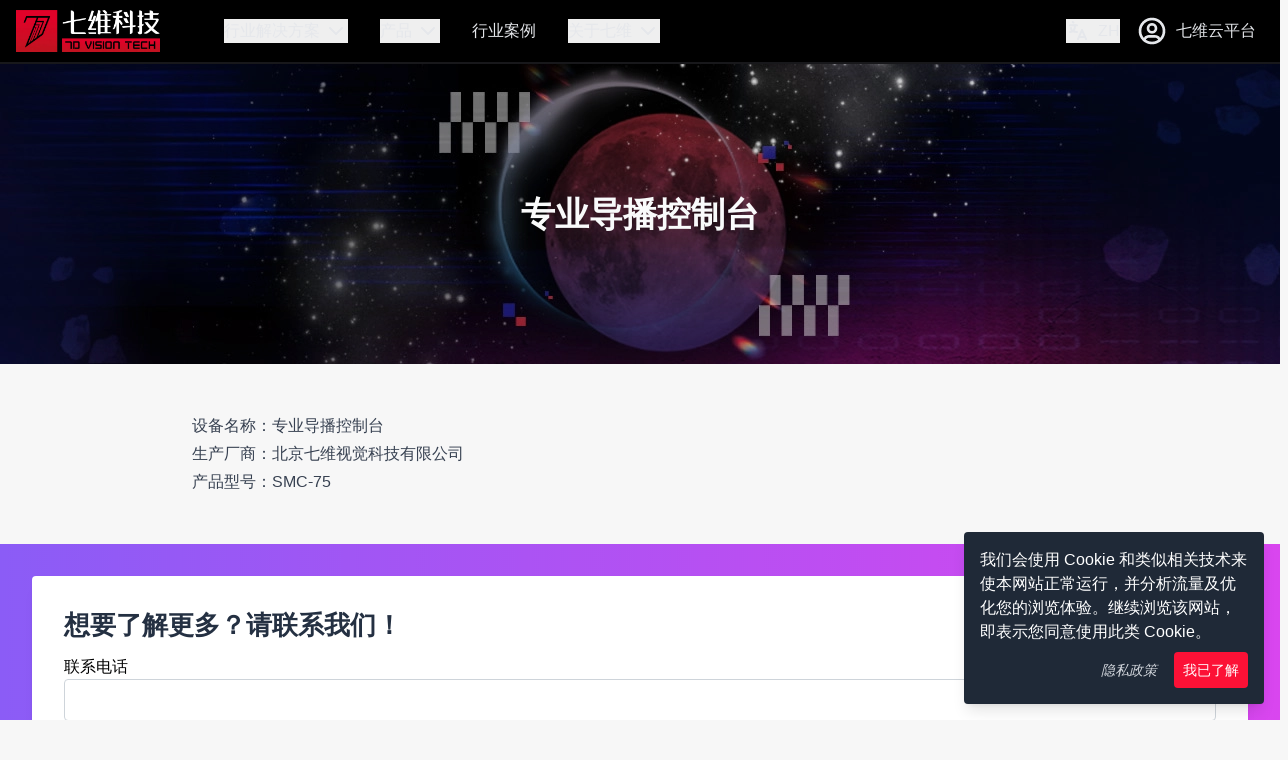

--- FILE ---
content_type: text/html; charset=utf-8
request_url: https://www.7d-vision.com/p/9
body_size: 9324
content:
<!DOCTYPE html><html lang="en" data-mantine-color-scheme="light"><head><meta charSet="utf-8" data-next-head=""/><link rel="preload" as="image" imageSrcSet="/_next/image?url=%2F_next%2Fstatic%2Fmedia%2F7d-logo-horizontal.057a1c8f.webp&amp;w=1080&amp;q=75 1x, /_next/image?url=%2F_next%2Fstatic%2Fmedia%2F7d-logo-horizontal.057a1c8f.webp&amp;w=3840&amp;q=75 2x" data-next-head=""/><title data-next-head="">专业导播控制台 | 七维科技官网</title><link rel="manifest" href="/favicon/site.webmanifest" data-next-head=""/><link rel="shortcut icon" href="/favicon/favicon.ico" type="image/x-icon" data-next-head=""/><link rel="canonical" href="https://www.7d-vision.com/zh-CN/p/9" data-next-head=""/><meta name="viewport" content="width=device-width, initial-scale=1" data-next-head=""/><meta property="og:site_name" content="七维科技" data-next-head=""/><meta property="og:title" content="专业导播控制台 | 七维科技官网" data-next-head=""/><meta name="description" content="产品信息
" data-next-head=""/><meta property="og:description" content="产品信息
" data-next-head=""/><meta property="og:type" content="website" data-next-head=""/><meta property="og:url" content="https://www.7d-vision.com/zh-CN/p/9" data-next-head=""/><meta property="og:image" content="https://www.7d-vision.com/_next/static/media/defaultShare.9f5abd01.webp" data-next-head=""/><link rel="preload" as="image" href="/_next/static/media/fallbackHeroImage.e2f7c55d.webp" class="jsx-686287402" data-next-head=""/><link rel="preload" as="image" imageSrcSet="/_next/image?url=%2F_next%2Fstatic%2Fmedia%2F7d-logo-horizontal.057a1c8f.webp&amp;w=256&amp;q=75 1x, /_next/image?url=%2F_next%2Fstatic%2Fmedia%2F7d-logo-horizontal.057a1c8f.webp&amp;w=384&amp;q=75 2x" data-next-head=""/><script data-mantine-script="true">try {
  var _colorScheme = window.localStorage.getItem("mantine-color-scheme-value");
  var colorScheme = _colorScheme === "light" || _colorScheme === "dark" || _colorScheme === "auto" ? _colorScheme : "auto";
  var computedColorScheme = colorScheme !== "auto" ? colorScheme : window.matchMedia("(prefers-color-scheme: dark)").matches ? "dark" : "light";
  document.documentElement.setAttribute("data-mantine-color-scheme", computedColorScheme);
} catch (e) {}
</script><link rel="preload" href="/_next/static/css/caaac46aa90748d5.css" as="style"/><link rel="stylesheet" href="/_next/static/css/caaac46aa90748d5.css" data-n-g=""/><link rel="preload" href="/_next/static/css/192ecc4e8dd2c0be.css" as="style"/><link rel="stylesheet" href="/_next/static/css/192ecc4e8dd2c0be.css" data-n-p=""/><noscript data-n-css=""></noscript><script defer="" nomodule="" src="/_next/static/chunks/polyfills-42372ed130431b0a.js"></script><script src="/_next/static/chunks/webpack-a595e3a277c3d5bd.js" defer=""></script><script src="/_next/static/chunks/framework-417520b36fdf0630.js" defer=""></script><script src="/_next/static/chunks/main-296606cd787fbeea.js" defer=""></script><script src="/_next/static/chunks/pages/_app-9be223e480b3b354.js" defer=""></script><script src="/_next/static/chunks/7310-256474b6163fdaae.js" defer=""></script><script src="/_next/static/chunks/3606-bfc1060633bcc42b.js" defer=""></script><script src="/_next/static/chunks/1319-0c0ffe69cfa4820e.js" defer=""></script><script src="/_next/static/chunks/pages/p/%5Bid%5D-6ac7bb1085ffa38c.js" defer=""></script><script src="/_next/static/lF2qHCiqVx5UVcZKvANMU/_buildManifest.js" defer=""></script><script src="/_next/static/lF2qHCiqVx5UVcZKvANMU/_ssgManifest.js" defer=""></script></head><body><div id="__next"><style data-mantine-styles="true">:root, :host{--mantine-color-myColor-0: #ffe8ee;--mantine-color-myColor-1: #ffcfd8;--mantine-color-myColor-2: #fe9cae;--mantine-color-myColor-3: #fd6781;--mantine-color-myColor-4: #fb3b5b;--mantine-color-myColor-5: #fb2043;--mantine-color-myColor-6: #fc1136;--mantine-color-myColor-7: #e00229;--mantine-color-myColor-8: #c90023;--mantine-color-myColor-9: #b0001c;}

:root[data-mantine-color-scheme="dark"], :host([data-mantine-color-scheme="dark"]){--mantine-color-myColor-text: var(--mantine-color-myColor-4);--mantine-color-myColor-filled: var(--mantine-color-myColor-8);--mantine-color-myColor-filled-hover: var(--mantine-color-myColor-9);--mantine-color-myColor-light: rgba(252, 17, 54, 0.15);--mantine-color-myColor-light-hover: rgba(252, 17, 54, 0.2);--mantine-color-myColor-light-color: var(--mantine-color-myColor-3);--mantine-color-myColor-outline: var(--mantine-color-myColor-4);--mantine-color-myColor-outline-hover: rgba(251, 59, 91, 0.05);}

:root[data-mantine-color-scheme="light"], :host([data-mantine-color-scheme="light"]){--mantine-color-myColor-text: var(--mantine-color-myColor-filled);--mantine-color-myColor-filled: var(--mantine-color-myColor-6);--mantine-color-myColor-filled-hover: var(--mantine-color-myColor-7);--mantine-color-myColor-light: rgba(252, 17, 54, 0.1);--mantine-color-myColor-light-hover: rgba(252, 17, 54, 0.12);--mantine-color-myColor-light-color: var(--mantine-color-myColor-6);--mantine-color-myColor-outline: var(--mantine-color-myColor-6);--mantine-color-myColor-outline-hover: rgba(252, 17, 54, 0.05);}</style><style data-mantine-styles="classes">@media (max-width: 35.99375em) {.mantine-visible-from-xs {display: none !important;}}@media (min-width: 36em) {.mantine-hidden-from-xs {display: none !important;}}@media (max-width: 47.99375em) {.mantine-visible-from-sm {display: none !important;}}@media (min-width: 48em) {.mantine-hidden-from-sm {display: none !important;}}@media (max-width: 61.99375em) {.mantine-visible-from-md {display: none !important;}}@media (min-width: 62em) {.mantine-hidden-from-md {display: none !important;}}@media (max-width: 74.99375em) {.mantine-visible-from-lg {display: none !important;}}@media (min-width: 75em) {.mantine-hidden-from-lg {display: none !important;}}@media (max-width: 87.99375em) {.mantine-visible-from-xl {display: none !important;}}@media (min-width: 88em) {.mantine-hidden-from-xl {display: none !important;}}</style><div class="layout dark:bg-[#302D2D] dark:text-white"><button style="--button-bg:var(--mantine-color-blue-filled);--button-hover:var(--mantine-color-blue-filled-hover);--button-color:var(--mantine-color-white);--button-bd:calc(0.0625rem * var(--mantine-scale)) solid transparent" class="mantine-focus-auto mantine-active absolute top-3 -left-48 z-30 w-48 transition duration-300 ease-in-out focus:left-8 focus:text-white m_77c9d27d mantine-Button-root m_87cf2631 mantine-UnstyledButton-root" data-variant="filled" type="button" href="#main-content" aria-label="跳至内容" aria-hidden="false"><span class="m_80f1301b mantine-Button-inner"><span class="m_811560b9 mantine-Button-label">跳至内容</span></span></button><button style="--button-bg:var(--mantine-color-myColor-filled);--button-hover:var(--mantine-color-myColor-filled-hover);--button-color:var(--mantine-color-white);--button-bd:calc(0.0625rem * var(--mantine-scale)) solid transparent" class="mantine-focus-auto mantine-active absolute top-3 -left-48 z-30 w-48 transition duration-300 ease-in-out focus:left-8 focus:text-white m_77c9d27d mantine-Button-root m_87cf2631 mantine-UnstyledButton-root" data-variant="filled" type="button" href="#footer" aria-label="跳至页脚" aria-hidden="false"><span class="m_80f1301b mantine-Button-inner"><span class="m_811560b9 mantine-Button-label">跳至页脚</span></span></button><header class="z-40 flex h-16 w-full items-center border-b-2 border-zinc-900 bg-black text-lg text-gray-200 lg:text-sm xl:text-base relative"><a class="m-4" href="/"><div class="h-auto w-36 object-contain"><img alt="七维科技商标" draggable="false" width="1044" height="300" decoding="async" data-nimg="1" style="color:transparent" srcSet="/_next/image?url=%2F_next%2Fstatic%2Fmedia%2F7d-logo-horizontal.057a1c8f.webp&amp;w=1080&amp;q=75 1x, /_next/image?url=%2F_next%2Fstatic%2Fmedia%2F7d-logo-horizontal.057a1c8f.webp&amp;w=3840&amp;q=75 2x" src="/_next/image?url=%2F_next%2Fstatic%2Fmedia%2F7d-logo-horizontal.057a1c8f.webp&amp;w=3840&amp;q=75"/></div></a><div class="ml-auto flex justify-center"><div class="relative ml-auto mr-4 flex items-center text-xs md:text-base"><button class="flex flex-col items-center text-inherit duration-100 ease-linear hover:text-brand-500 md:flex-row false" title="选择您的语言"><svg xmlns="http://www.w3.org/2000/svg" width="24" height="24" viewBox="0 0 24 24" fill="none" stroke="currentColor" stroke-width="2" stroke-linecap="round" stroke-linejoin="round" class="tabler-icon tabler-icon-language md:mr-2"><path d="M9 6.371c0 4.418 -2.239 6.629 -5 6.629"></path><path d="M4 6.371h7"></path><path d="M5 9c0 2.144 2.252 3.908 6 4"></path><path d="M12 20l4 -9l4 9"></path><path d="M19.1 18h-6.2"></path><path d="M6.694 3l.793 .582"></path></svg>ZH</button></div><div class="ml-auto mr-3 flex items-center text-inherit sm:mr-5"><a href="https://account.7d-media.net" target="_blank" rel="noopener noreferrer" class="flex items-center"><svg xmlns="http://www.w3.org/2000/svg" width="32" height="32" viewBox="0 0 24 24" fill="none" stroke="currentColor" stroke-width="2" stroke-linecap="round" stroke-linejoin="round" class="tabler-icon tabler-icon-user-circle mr-1 rounded-full"><path d="M12 12m-9 0a9 9 0 1 0 18 0a9 9 0 1 0 -18 0"></path><path d="M12 10m-3 0a3 3 0 1 0 6 0a3 3 0 1 0 -6 0"></path><path d="M6.168 18.849a4 4 0 0 1 3.832 -2.849h4a4 4 0 0 1 3.834 2.855"></path></svg><span class="mx-1 hidden md:inline">七维云平台</span></a></div><div class="mr-4 block lg:hidden"><div class="hamburger-react" aria-label="导航栏" aria-expanded="false" role="button" style="cursor:pointer;height:48px;position:relative;transition:0.4s cubic-bezier(0, 0, 0, 1);user-select:none;width:48px;outline:none" tabindex="0"><div style="background:currentColor;height:3px;left:8px;position:absolute;width:32px;top:17px;transition:0.4s cubic-bezier(0, 0, 0, 1);transform:none"></div><div style="background:currentColor;height:3px;left:8px;position:absolute;width:32px;top:29px;transition:0.4s cubic-bezier(0, 0, 0, 1);transform:none"></div></div></div></div></header><main id="main-content"><div class="jsx-686287402 hero"><div class="jsx-686287402 hero-content"><h1 style="--title-fw:var(--mantine-h1-font-weight);--title-lh:var(--mantine-h1-line-height);--title-fz:var(--mantine-h1-font-size)" class="text-gray-50 m_8a5d1357 mantine-Title-root" data-order="1">专业导播控制台</h1></div></div><div class="p-8 lg:container lg:mx-auto lg:px-24"><article><div class="3xl:prose-lg prose mx-auto my-4 max-w-4xl dark:prose-invert prose-li:list-outside"><ol>
<li>设备名称：专业导播控制台</li>
<li>生产厂商：北京七维视觉科技有限公司</li>
<li>产品型号：SMC-75</li>
</ol></div></article></div><div class="relative z-10 bg-gradient-to-r from-violet-500 to-fuchsia-500 p-8"><div style="--container-size:var(--container-size-md)" class="m_7485cace mantine-Container-root" data-size="md" data-strategy="block"><div style="--paper-shadow:var(--mantine-shadow-sm);padding:var(--mantine-spacing-xl)" class="m_e615b15f mantine-Card-root m_1b7284a3 mantine-Paper-root"><h2 style="--title-fw:var(--mantine-h2-font-weight);--title-lh:var(--mantine-h2-line-height);--title-fz:var(--mantine-h2-font-size);margin-bottom:var(--mantine-spacing-sm)" class="m_8a5d1357 mantine-Title-root" data-order="2">想要了解更多？请联系我们！</h2><form class=""><div class="m_46b77525 mantine-InputWrapper-root mantine-TextInput-root" data-size="md"><label style="--input-label-size:var(--mantine-font-size-md)" class="m_8fdc1311 mantine-InputWrapper-label mantine-TextInput-label" data-size="md" for="mantine-R6qrcnn6" id="mantine-R6qrcnn6-label">联系电话</label><div style="--input-height:var(--input-height-md);--input-fz:var(--mantine-font-size-md)" class="m_6c018570 mantine-Input-wrapper mantine-TextInput-wrapper" data-variant="default" data-size="md"><input class="m_8fb7ebe7 mantine-Input-input mantine-TextInput-input" data-variant="default" type="tel" name="tel" aria-invalid="false" id="mantine-R6qrcnn6"/></div></div><div style="--group-gap:var(--mantine-spacing-md);--group-align:center;--group-justify:flex-start;--group-wrap:wrap;margin-top:var(--mantine-spacing-md)" class="m_4081bf90 mantine-Group-root" spacing="md" position="center"><button style="--button-bg:var(--mantine-color-myColor-filled);--button-hover:var(--mantine-color-myColor-filled-hover);--button-color:var(--mantine-color-white);--button-bd:calc(0.0625rem * var(--mantine-scale)) solid transparent" class="mantine-focus-auto mantine-active m_77c9d27d mantine-Button-root m_87cf2631 mantine-UnstyledButton-root" type="submit"><span class="m_80f1301b mantine-Button-inner"><span class="m_811560b9 mantine-Button-label">业务咨询</span></span></button></div></form></div></div></div></main><footer class="bg-footer text-white" id="footer"><div class="m_7485cace mantine-Container-root" data-strategy="block"><style data-mantine-styles="inline">.__m__-Rlrn6{--grid-gutter:var(--mantine-spacing-md);}</style><div style="margin-bottom:calc(0.5rem * var(--mantine-scale))" class="m_410352e9 mantine-Grid-root __m__-Rlrn6"><div class="m_dee7bd2f mantine-Grid-inner"><style data-mantine-styles="inline">.__m__-R3dlrn6{--col-flex-grow:auto;--col-flex-basis:100%;--col-max-width:100%;}@media(min-width: 62em){.__m__-R3dlrn6{--col-flex-grow:auto;--col-flex-basis:33.333333333333336%;--col-max-width:33.333333333333336%;}}</style><div class="m_96bdd299 mantine-Grid-col mx-auto flex flex-col items-center bg-footer py-4 text-white md:items-start __m__-R3dlrn6"><a class="opacity-80 transition hover:opacity-100" href="/"><img alt="七维科技标志" draggable="false" width="180" height="60" decoding="async" data-nimg="1" class="p-2" style="color:transparent" srcSet="/_next/image?url=%2F_next%2Fstatic%2Fmedia%2F7d-logo-horizontal.057a1c8f.webp&amp;w=256&amp;q=75 1x, /_next/image?url=%2F_next%2Fstatic%2Fmedia%2F7d-logo-horizontal.057a1c8f.webp&amp;w=384&amp;q=75 2x" src="/_next/image?url=%2F_next%2Fstatic%2Fmedia%2F7d-logo-horizontal.057a1c8f.webp&amp;w=384&amp;q=75"/></a><address class="mb-2 px-2 text-center not-italic md:text-left"><span class="block py-1 text-lg font-bold">北京七维视觉科技有限公司</span><a class="block py-1 text-sm" href="tel:+8617610368830"><svg xmlns="http://www.w3.org/2000/svg" width="16" height="16" viewBox="0 0 24 24" fill="none" stroke="currentColor" stroke-width="2" stroke-linecap="round" stroke-linejoin="round" class="tabler-icon tabler-icon-phone mr-2 inline-block"><path d="M5 4h4l2 5l-2.5 1.5a11 11 0 0 0 5 5l1.5 -2.5l5 2v4a2 2 0 0 1 -2 2a16 16 0 0 1 -15 -15a2 2 0 0 1 2 -2"></path></svg>+86 176 1036 8830</a><a class="block py-1 text-sm" href="mailto:7dmarketing@7d-vision.com"><svg xmlns="http://www.w3.org/2000/svg" width="16" height="16" viewBox="0 0 24 24" fill="none" stroke="currentColor" stroke-width="2" stroke-linecap="round" stroke-linejoin="round" class="tabler-icon tabler-icon-mail mr-2 inline-block"><path d="M3 7a2 2 0 0 1 2 -2h14a2 2 0 0 1 2 2v10a2 2 0 0 1 -2 2h-14a2 2 0 0 1 -2 -2v-10z"></path><path d="M3 7l9 6l9 -6"></path></svg>7dmarketing@7d-vision.com</a><div class="flex items-start"><svg xmlns="http://www.w3.org/2000/svg" width="24" height="24" viewBox="0 0 24 24" fill="none" stroke="currentColor" stroke-width="2" stroke-linecap="round" stroke-linejoin="round" class="tabler-icon tabler-icon-building mr-2 mt-1"><path d="M3 21l18 0"></path><path d="M9 8l1 0"></path><path d="M9 12l1 0"></path><path d="M9 16l1 0"></path><path d="M14 8l1 0"></path><path d="M14 12l1 0"></path><path d="M14 16l1 0"></path><path d="M5 21v-16a2 2 0 0 1 2 -2h10a2 2 0 0 1 2 2v16"></path></svg><button class="block py-1 text-left text-sm transition duration-300 ease-in-out hover:text-brand-500 focus:text-brand-500" aria-label="复制公司地址" title="复制公司地址">北京市东城区和平里东街 11 号中关村雍和航星科技园 2 号楼 3 层</button></div></address><div class="mt-4 flex flex-wrap items-center justify-center md:mt-2"><div class="group relative mx-1"><button aria-label="展示微信公众号二维码" class="pointer-events-auto m-1 flex h-9 w-9 cursor-pointer items-center justify-center rounded-full border-0 bg-slate-600/50 p-1 text-xl text-white no-underline transition-all duration-300 ease-in-out hover:text-brand-500"><svg stroke="currentColor" fill="currentColor" stroke-width="0" role="img" viewBox="0 0 24 24" height="1em" width="1em" xmlns="http://www.w3.org/2000/svg"><path d="M8.691 2.188C3.891 2.188 0 5.476 0 9.53c0 2.212 1.17 4.203 3.002 5.55a.59.59 0 0 1 .213.665l-.39 1.48c-.019.07-.048.141-.048.213 0 .163.13.295.29.295a.326.326 0 0 0 .167-.054l1.903-1.114a.864.864 0 0 1 .717-.098 10.16 10.16 0 0 0 2.837.403c.276 0 .543-.027.811-.05-.857-2.578.157-4.972 1.932-6.446 1.703-1.415 3.882-1.98 5.853-1.838-.576-3.583-4.196-6.348-8.596-6.348zM5.785 5.991c.642 0 1.162.529 1.162 1.18a1.17 1.17 0 0 1-1.162 1.178A1.17 1.17 0 0 1 4.623 7.17c0-.651.52-1.18 1.162-1.18zm5.813 0c.642 0 1.162.529 1.162 1.18a1.17 1.17 0 0 1-1.162 1.178 1.17 1.17 0 0 1-1.162-1.178c0-.651.52-1.18 1.162-1.18zm5.34 2.867c-1.797-.052-3.746.512-5.28 1.786-1.72 1.428-2.687 3.72-1.78 6.22.942 2.453 3.666 4.229 6.884 4.229.826 0 1.622-.12 2.361-.336a.722.722 0 0 1 .598.082l1.584.926a.272.272 0 0 0 .14.047c.134 0 .24-.111.24-.247 0-.06-.023-.12-.038-.177l-.327-1.233a.582.582 0 0 1-.023-.156.49.49 0 0 1 .201-.398C23.024 18.48 24 16.82 24 14.98c0-3.21-2.931-5.837-6.656-6.088V8.89c-.135-.01-.27-.027-.407-.03zm-2.53 3.274c.535 0 .969.44.969.982a.976.976 0 0 1-.969.983.976.976 0 0 1-.969-.983c0-.542.434-.982.97-.982zm4.844 0c.535 0 .969.44.969.982a.976.976 0 0 1-.969.983.976.976 0 0 1-.969-.983c0-.542.434-.982.969-.982z"></path></svg></button><img alt="展示微信公众号二维码" draggable="false" loading="lazy" width="100" height="100" decoding="async" data-nimg="1" class="pointer-events-none absolute bottom-[3.5rem] left-[-25px] hidden min-h-[100px] min-w-[100px] rounded border-2 border-black bg-white p-1 group-hover:block group-focus:block md:bottom-[4rem] md:left-[-35px]" style="color:transparent" srcSet="/_next/image?url=%2F_next%2Fstatic%2Fmedia%2Fwechat-qrcode.d9d4b5b9.jpg&amp;w=128&amp;q=75 1x, /_next/image?url=%2F_next%2Fstatic%2Fmedia%2Fwechat-qrcode.d9d4b5b9.jpg&amp;w=256&amp;q=75 2x" src="/_next/image?url=%2F_next%2Fstatic%2Fmedia%2Fwechat-qrcode.d9d4b5b9.jpg&amp;w=256&amp;q=75"/></div><a href="https://weibo.com/u/5298056181" target="_blank" rel="noopener noreferrer" class="m-1 flex h-9 w-9 items-center justify-center rounded-full bg-slate-600/50 p-1 text-white no-underline transition-all duration-300 ease-in-out hover:text-brand-500" aria-label="微博"><svg stroke="currentColor" fill="currentColor" stroke-width="0" role="img" viewBox="0 0 24 24" height="1em" width="1em" xmlns="http://www.w3.org/2000/svg"><path d="M10.098 20.323c-3.977.391-7.414-1.406-7.672-4.02-.259-2.609 2.759-5.047 6.74-5.441 3.979-.394 7.413 1.404 7.671 4.018.259 2.6-2.759 5.049-6.737 5.439l-.002.004zM9.05 17.219c-.384.616-1.208.884-1.829.602-.612-.279-.793-.991-.406-1.593.379-.595 1.176-.861 1.793-.601.622.263.82.972.442 1.592zm1.27-1.627c-.141.237-.449.353-.689.253-.236-.09-.313-.361-.177-.586.138-.227.436-.346.672-.24.239.09.315.36.18.601l.014-.028zm.176-2.719c-1.893-.493-4.033.45-4.857 2.118-.836 1.704-.026 3.591 1.886 4.21 1.983.64 4.318-.341 5.132-2.179.8-1.793-.201-3.642-2.161-4.149zm7.563-1.224c-.346-.105-.57-.18-.405-.615.375-.977.42-1.804 0-2.404-.781-1.112-2.915-1.053-5.364-.03 0 0-.766.331-.571-.271.376-1.217.315-2.224-.27-2.809-1.338-1.337-4.869.045-7.888 3.08C1.309 10.87 0 13.273 0 15.348c0 3.981 5.099 6.395 10.086 6.395 6.536 0 10.888-3.801 10.888-6.82 0-1.822-1.547-2.854-2.915-3.284v.01zm1.908-5.092c-.766-.856-1.908-1.187-2.96-.962-.436.09-.706.511-.616.932.09.42.511.691.932.602.511-.105 1.067.044 1.442.465.376.421.466.977.316 1.473-.136.406.089.856.51.992.405.119.857-.105.992-.512.33-1.021.12-2.178-.646-3.035l.03.045zm2.418-2.195c-1.576-1.757-3.905-2.419-6.054-1.968-.496.104-.812.587-.706 1.081.104.496.586.813 1.082.707 1.532-.331 3.185.15 4.296 1.383 1.112 1.246 1.429 2.943.947 4.416-.165.48.106 1.007.586 1.157.479.165.991-.104 1.157-.586.675-2.088.241-4.478-1.338-6.235l.03.045z"></path></svg><p class="hidden">微博</p></a><a href="https://www.douyin.com/user/MS4wLjABAAAAgCZhECHXsUvHyltigb6gqCPMYQUIpHTGnevlra2oKFQ" target="_blank" rel="noopener noreferrer" class="m-1 flex h-9 w-9 items-center justify-center rounded-full bg-slate-600/50 p-1 text-white no-underline transition-all duration-300 ease-in-out hover:text-brand-500" aria-label="抖音"><svg stroke="currentColor" fill="currentColor" stroke-width="0" role="img" viewBox="0 0 24 24" height="1em" width="1em" xmlns="http://www.w3.org/2000/svg"><path d="M12.525.02c1.31-.02 2.61-.01 3.91-.02.08 1.53.63 3.09 1.75 4.17 1.12 1.11 2.7 1.62 4.24 1.79v4.03c-1.44-.05-2.89-.35-4.2-.97-.57-.26-1.1-.59-1.62-.93-.01 2.92.01 5.84-.02 8.75-.08 1.4-.54 2.79-1.35 3.94-1.31 1.92-3.58 3.17-5.91 3.21-1.43.08-2.86-.31-4.08-1.03-2.02-1.19-3.44-3.37-3.65-5.71-.02-.5-.03-1-.01-1.49.18-1.9 1.12-3.72 2.58-4.96 1.66-1.44 3.98-2.13 6.15-1.72.02 1.48-.04 2.96-.04 4.44-.99-.32-2.15-.23-3.02.37-.63.41-1.11 1.04-1.36 1.75-.21.51-.15 1.07-.14 1.61.24 1.64 1.82 3.02 3.5 2.87 1.12-.01 2.19-.66 2.77-1.61.19-.33.4-.67.41-1.06.1-1.79.06-3.57.07-5.36.01-4.03-.01-8.05.02-12.07z"></path></svg><p class="hidden">抖音</p></a><a href="https://space.bilibili.com/1034362764?spm_id_from=333.1007.0.0" target="_blank" rel="noopener noreferrer" class="m-1 flex h-9 w-9 items-center justify-center rounded-full bg-slate-600/50 p-1 text-white no-underline transition-all duration-300 ease-in-out hover:text-brand-500" aria-label="哔哩哔哩"><svg stroke="currentColor" fill="currentColor" stroke-width="0" role="img" viewBox="0 0 24 24" height="1em" width="1em" xmlns="http://www.w3.org/2000/svg"><path d="M17.813 4.653h.854c1.51.054 2.769.578 3.773 1.574 1.004.995 1.524 2.249 1.56 3.76v7.36c-.036 1.51-.556 2.769-1.56 3.773s-2.262 1.524-3.773 1.56H5.333c-1.51-.036-2.769-.556-3.773-1.56S.036 18.858 0 17.347v-7.36c.036-1.511.556-2.765 1.56-3.76 1.004-.996 2.262-1.52 3.773-1.574h.774l-1.174-1.12a1.234 1.234 0 0 1-.373-.906c0-.356.124-.658.373-.907l.027-.027c.267-.249.573-.373.92-.373.347 0 .653.124.92.373L9.653 4.44c.071.071.134.142.187.213h4.267a.836.836 0 0 1 .16-.213l2.853-2.747c.267-.249.573-.373.92-.373.347 0 .662.151.929.4.267.249.391.551.391.907 0 .355-.124.657-.373.906zM5.333 7.24c-.746.018-1.373.276-1.88.773-.506.498-.769 1.13-.786 1.894v7.52c.017.764.28 1.395.786 1.893.507.498 1.134.756 1.88.773h13.334c.746-.017 1.373-.275 1.88-.773.506-.498.769-1.129.786-1.893v-7.52c-.017-.765-.28-1.396-.786-1.894-.507-.497-1.134-.755-1.88-.773zM8 11.107c.373 0 .684.124.933.373.25.249.383.569.4.96v1.173c-.017.391-.15.711-.4.96-.249.25-.56.374-.933.374s-.684-.125-.933-.374c-.25-.249-.383-.569-.4-.96V12.44c0-.373.129-.689.386-.947.258-.257.574-.386.947-.386zm8 0c.373 0 .684.124.933.373.25.249.383.569.4.96v1.173c-.017.391-.15.711-.4.96-.249.25-.56.374-.933.374s-.684-.125-.933-.374c-.25-.249-.383-.569-.4-.96V12.44c.017-.391.15-.711.4-.96.249-.249.56-.373.933-.373Z"></path></svg><p class="hidden">哔哩哔哩</p></a></div></div><style data-mantine-styles="inline">.__m__-R5dlrn6{--col-flex-grow:auto;--col-flex-basis:100%;--col-max-width:100%;}@media(min-width: 62em){.__m__-R5dlrn6{--col-flex-grow:auto;--col-flex-basis:66.66666666666667%;--col-max-width:66.66666666666667%;}}</style><div class="m_96bdd299 mantine-Grid-col flex flex-col justify-center py-4 __m__-R5dlrn6"><div class="mx-auto my-2 h-6 w-48 animate-pulse rounded-full bg-slate-200"></div><div class="mx-auto my-2 h-4 w-36 animate-pulse rounded-full bg-slate-300"></div><div class="mx-auto my-2 h-4 w-36 animate-pulse rounded-full bg-slate-300"></div></div></div></div></div><div class="flex justify-center bg-footerSecondary"><div class="container flex flex-col items-center !p-2 md:flex-row"><ul class="flex flex-wrap justify-center text-sm"><li class="p-2">©<!-- -->2026<!-- --> <!-- -->七维科技</li><li class="p-2"><a href="/privacy">隐私政策</a></li><li class="p-2"><a href="http://beian.miit.gov.cn/" target="_blank" rel="noopener noreferrer">京ICP备19055902号-1</a></li></ul></div></div></footer></div></div><script id="__NEXT_DATA__" type="application/json">{"props":{"pageProps":{"pageData":{"id":9,"attributes":{"title":"专业导播控制台","description":"产品信息\n","content":"1. 设备名称：专业导播控制台\n2. 生产厂商：北京七维视觉科技有限公司\n3. 产品型号：SMC-75","createdAt":"2023-11-30T06:51:55.023Z","updatedAt":"2023-11-30T06:52:09.719Z","publishedAt":"2023-11-30T06:52:09.716Z","html":"","locale":"zh-CN","localizations":{"data":[]}}},"__lang":"zh-CN","__namespaces":{"common":{"home":{"mainClient":"主要客户","readSuccessfulStories":"阅读我们的成功案例","solutions":"解决方案","readMoreSolutions":"查看更多解决方案","recentNews":"近期资讯","readMoreRecentNews":"阅读更多资讯"},"hero":{"scrollDown":"向下滚动页面"},"cases":{"readClientStory":"阅读 {{clientName}} 的案例","readCases":"阅读案例","appliedArea":"适用领域","readMoreCases":"阅读更多案例","checkOutOurClientStories":"查看我们客户的成功案例"},"solutions":{"readThisSolution":"详细了解此解决方案","all":"全部解决方案"},"products":{"readProducts":"了解产品","all":"全部产品"},"companyInfo":{"companyName":"北京七维视觉科技有限公司","contactPhone":"+86 176 1036 8830","contactPhoneTel":"tel:+8617610368830","contactEmail":"7dmarketing@7d-vision.com","contactEmailMailto":"mailto:7dmarketing@7d-vision.com","contactAddress":"北京市东城区和平里东街 11 号中关村雍和航星科技园 2 号楼 3 层","copyAddress":"复制公司地址","addressCopied":"地址已复制"},"header":{"logoAlt":"七维科技商标","more":"更多","back":"返回","navbar":"导航栏","skipToContent":"跳至内容","skipToFooter":"跳至页脚","solutions":"行业解决方案","cases":"行业案例","products":"产品","services":"服务","aboutUs":"关于七维","aboutMenu":{"aboutCompany":"关于公司","Newsroom":"七维资讯","ContactUs":"联系我们","JoinUs":"加入我们"}},"cookiesconsent":{"acknologies":"我已了解","message":"我们会使用 Cookie 和类似相关技术来使本网站正常运行，并分析流量及优化您的浏览体验。继续浏览该网站，即表示您同意使用此类 Cookie。"},"accountWidget":{"account":"账户：","company":"所属公司：","contactPhone":"联系电话：","defaultLoginMsg":"七维云平台","userCenter":"用户中心","signOut":"退出登录"},"footer":{"companyAbrv":"七维科技","toc":"使用协议","privacyPolicy":"隐私政策","displayWechat":"展示微信公众号二维码","wechatQR":"微信公众号二维码","weibo":"微博","douyin":"抖音","bilibili":"哔哩哔哩","X":"X (formerly known as Twitter)","facebook":"Facebook 脸书","instagram":"Instagram","tiktok":"TikTok","youtube":"YouTube","linkedin":"领英"},"pageHeader":{"overview":"产品介绍","productAdvantage":"产品优势","features":"功能介绍","solutions":"解决方案","cases":"客户案例","products":"产品","studioNetwork":"七维影棚网络"},"dateFormat":"YYYY年MM月DD日","layout":{"chooseLanguage":"选择您的语言","language-name-zh-CN":"简体中文","language-name-en":"English"},"productPorfolio":"强大的产品组合","contact":{"chatWithUs":"在线咨询","callBackHeadline":"想要了解更多？请联系我们！","tel":"联系电话","telHelper":"请输入有效的电话号码","fileDownload":"下载资料","businessInquery":"业务咨询"},"share":{"headline":"分享此页面","scanToRead":"扫码阅读","generateQR":"生成二维码","copyPermaLink":"复制链接","linkCopied":"链接已复制！","emailShare":"通过电子邮件分享","share":"分享","shareError":"分享错误"}}}},"__N_SSG":true},"page":"/p/[id]","query":{"id":"9"},"buildId":"lF2qHCiqVx5UVcZKvANMU","isFallback":false,"isExperimentalCompile":false,"gsp":true,"locale":"zh-CN","locales":["zh-CN","en"],"defaultLocale":"zh-CN","scriptLoader":[]}</script></body></html>

--- FILE ---
content_type: text/css; charset=UTF-8
request_url: https://www.7d-vision.com/_next/static/css/192ecc4e8dd2c0be.css
body_size: 212
content:
.hero_hero_index__oCWUZ{height:calc(100vh - 4rem);background:#000;position:relative;color:#fff}.hero_hero_index__oCWUZ video{width:100%;height:100%;-o-object-fit:cover;object-fit:cover}.hero_hero_main__VsyWn{height:calc(100vh - 7.5rem);background:#000;position:relative;color:#fff}.hero_hero_main__VsyWn video{width:100%;height:100%;-o-object-fit:cover;object-fit:cover}.hero_hero_main__VsyWn .hero_content__TeomV{position:absolute;top:0;left:50%;height:100%;width:100%;-ms-transform:translateX(-50%);transform:translateX(-50%);display:-ms-flexbox;display:flex;-ms-flex-direction:column;flex-direction:column;-ms-flex-align:center;align-items:center;text-align:center}.hero_hero_main__VsyWn .hero_btn_group___PDZ6{display:-ms-flexbox;display:flex;-ms-flex-wrap:wrap;flex-wrap:wrap;-ms-flex-pack:center;justify-content:center}.hero_overlay__u79IM{position:absolute;top:0;left:0;width:100%;height:100%;background-color:rgba(0,0,0,.4)}

--- FILE ---
content_type: text/css; charset=UTF-8
request_url: https://www.7d-vision.com/_next/static/css/0833d1e65c377fc9.css
body_size: 452
content:
.bannerCard_banner_card__Z9Sw4{display:-ms-flexbox;display:flex;-ms-flex-direction:column-reverse;flex-direction:column-reverse;-ms-flex-pack:justify;justify-content:space-between;-ms-flex-align:center;align-items:center;background-color:#262626;color:#fff}.bannerCard_banner_card_content__vmO4K{padding:4rem}.bannerCard_banner_card_content__vmO4K h2{font-size:xx-large;color:#fff}.bannerCard_banner_card_image__UVeuz{width:100%}.bannerCard_banner_card_image__UVeuz img{width:100%;height:100%;-o-object-fit:cover;object-fit:cover}@media(min-width:768px){.bannerCard_banner_card__Z9Sw4{-ms-flex-direction:row;flex-direction:row;height:30rem}.bannerCard_banner_card_content__vmO4K{padding:6rem}.bannerCard_banner_card_image__UVeuz{height:100%;max-width:50%}.bannerCard_banner_card_image__UVeuz img{width:100%;height:100%;-o-object-fit:cover;object-fit:cover}}.hero_hero_index__oCWUZ{height:calc(100vh - 4rem);background:#000;position:relative;color:#fff}.hero_hero_index__oCWUZ video{width:100%;height:100%;-o-object-fit:cover;object-fit:cover}.hero_hero_main__VsyWn{height:calc(100vh - 7.5rem);background:#000;position:relative;color:#fff}.hero_hero_main__VsyWn video{width:100%;height:100%;-o-object-fit:cover;object-fit:cover}.hero_hero_main__VsyWn .hero_content__TeomV{position:absolute;top:0;left:50%;height:100%;width:100%;-ms-transform:translateX(-50%);transform:translateX(-50%);display:-ms-flexbox;display:flex;-ms-flex-direction:column;flex-direction:column;-ms-flex-align:center;align-items:center;text-align:center}.hero_hero_main__VsyWn .hero_btn_group___PDZ6{display:-ms-flexbox;display:flex;-ms-flex-wrap:wrap;flex-wrap:wrap;-ms-flex-pack:center;justify-content:center}.hero_overlay__u79IM{position:absolute;top:0;left:0;width:100%;height:100%;background-color:rgba(0,0,0,.4)}

--- FILE ---
content_type: text/css; charset=UTF-8
request_url: https://www.7d-vision.com/_next/static/css/192ecc4e8dd2c0be.css
body_size: 212
content:
.hero_hero_index__oCWUZ{height:calc(100vh - 4rem);background:#000;position:relative;color:#fff}.hero_hero_index__oCWUZ video{width:100%;height:100%;-o-object-fit:cover;object-fit:cover}.hero_hero_main__VsyWn{height:calc(100vh - 7.5rem);background:#000;position:relative;color:#fff}.hero_hero_main__VsyWn video{width:100%;height:100%;-o-object-fit:cover;object-fit:cover}.hero_hero_main__VsyWn .hero_content__TeomV{position:absolute;top:0;left:50%;height:100%;width:100%;-ms-transform:translateX(-50%);transform:translateX(-50%);display:-ms-flexbox;display:flex;-ms-flex-direction:column;flex-direction:column;-ms-flex-align:center;align-items:center;text-align:center}.hero_hero_main__VsyWn .hero_btn_group___PDZ6{display:-ms-flexbox;display:flex;-ms-flex-wrap:wrap;flex-wrap:wrap;-ms-flex-pack:center;justify-content:center}.hero_overlay__u79IM{position:absolute;top:0;left:0;width:100%;height:100%;background-color:rgba(0,0,0,.4)}

--- FILE ---
content_type: application/javascript; charset=UTF-8
request_url: https://www.7d-vision.com/_next/static/chunks/9202-6933cb5ffd339584.js
body_size: 3587
content:
"use strict";(self.webpackChunk_N_E=self.webpackChunk_N_E||[]).push([[9202],{3642:(e,a,t)=>{t.d(a,{t:()=>A});var s=t(51765),n=t(35900),r=t(94279),l=t(79017),o=t(46677),i=t(87759),c=t(5616);function d(e,a){return function(t){if("string"!=typeof t||0===t.trim().length)throw Error(a);return"".concat(e,"-").concat(t)}}t(60233);var u=t(47682),v=t(50976),m=t(46610),b=t(90982),p=t(92306),y=t(79587),f=t(9957),h=t(56446),_=t(6220),g=(0,l._)((0,_.F)("Tabs component was not found in the tree"),2),N=g[0],w=g[1],T={root:"m_89d60db1","list--default":"m_576c9d4",list:"m_89d33d6d",tab:"m_4ec4dce6",panel:"m_b0c91715",tabSection:"m_fc420b1f",tabLabel:"m_42bbd1ae","tab--default":"m_539e827b","list--outline":"m_6772fbd5","tab--outline":"m_b59ab47c","tab--pills":"m_c3381914"},S=(0,h.P9)(function(e,a){var t=(0,p.Y)("TabsList",null,e),l=t.children,i=t.className,c=t.grow,d=t.justify,u=t.classNames,v=t.styles,m=t.style,b=t.mod,y=(0,r._)(t,["children","className","grow","justify","classNames","styles","style","mod"]),h=w();return(0,o.jsx)(f.a,(0,n._)((0,s._)({},y,h.getStyles("list",{className:i,style:m,classNames:u,styles:v,props:t,variant:h.variant})),{ref:a,role:"tablist",variant:h.variant,mod:[{grow:c,orientation:h.orientation,placement:"vertical"===h.orientation&&h.placement,inverted:h.inverted},b],"aria-orientation":h.orientation,__vars:{"--tabs-justify":d},children:l}))});S.classes=T,S.displayName="@mantine/core/TabsList";var k=(0,h.P9)(function(e,a){var t=(0,p.Y)("TabsPanel",null,e),l=t.children,i=t.className,c=t.value,d=t.classNames,u=t.styles,v=t.style,m=t.mod,b=t.keepMounted,y=(0,r._)(t,["children","className","value","classNames","styles","style","mod","keepMounted"]),h=w(),_=h.value===c,g=h.keepMounted||b||_?l:null;return(0,o.jsx)(f.a,(0,n._)((0,s._)((0,n._)((0,s._)({},h.getStyles("panel",{className:i,classNames:d,styles:u,style:[v,_?void 0:{display:"none"}],props:t})),{ref:a,mod:[{orientation:h.orientation},m],role:"tabpanel",id:h.getPanelId(c),"aria-labelledby":h.getTabId(c)}),y),{children:g}))});function C(e,a){for(var t=e;(t=t.parentElement)&&!t.matches(a););return t}k.classes=T,k.displayName="@mantine/core/TabsPanel";var P=t(61018),x=t(64790),j=t(92578),D=(0,h.P9)(function(e,a){var t,l,i,c,d,u,v,b,y,f,h,_=(0,p.Y)("TabsTab",null,e),g=_.className,N=_.children,T=_.rightSection,S=_.leftSection,k=_.value,D=_.onClick,I=_.onKeyDown,K=_.disabled,V=_.color,A=_.style,Y=_.classNames,M=_.styles,E=(_.vars,_.mod),L=_.tabIndex,z=(0,r._)(_,["className","children","rightSection","leftSection","value","onClick","onKeyDown","disabled","color","style","classNames","styles","vars","mod","tabIndex"]),B=(0,P.xd)(),W=(0,x.jH)().dir,F=w(),R=k===F.value,Z={classNames:Y,styles:M,props:_};return(0,o.jsxs)(j.N,(0,n._)((0,s._)((0,n._)((0,s._)({},F.getStyles("tab",(0,s._)({className:g,style:A,variant:F.variant},Z))),{disabled:K,unstyled:F.unstyled,variant:F.variant,mod:[{active:R,disabled:K,orientation:F.orientation,inverted:F.inverted,placement:"vertical"===F.orientation&&F.placement},E],ref:a,role:"tab",id:F.getTabId(k),"aria-selected":R,tabIndex:void 0!==L?L:R||null===F.value?0:-1,"aria-controls":F.getPanelId(k),onClick:function(e){F.onChange(F.allowTabDeactivation&&k===F.value?null:k),null==D||D(e)},__vars:{"--tabs-color":V?(0,m.r)(V,B):void 0},onKeyDown:(l=(t={siblingSelector:'[role="tab"]',parentSelector:'[role="tablist"]',activateOnFocus:F.activateTabWithKeyboard,loop:F.loop,orientation:F.orientation||"horizontal",dir:W,onKeyDown:I}).parentSelector,i=t.siblingSelector,c=t.onKeyDown,u=void 0===(d=t.loop)||d,b=void 0!==(v=t.activateOnFocus)&&v,f=void 0===(y=t.dir)?"rtl":y,h=t.orientation,function(e){null==c||c(e);var a,t=Array.from((null==(a=C(e.currentTarget,l))?void 0:a.querySelectorAll(i))||[]).filter(function(a){var t;return t=e.currentTarget,C(t,l)===C(a,l)}),s=t.findIndex(function(a){return e.currentTarget===a}),n=function(e,a,t){for(var s=e+1;s<a.length;s+=1)if(!a[s].disabled)return s;if(t){for(var n=0;n<a.length;n+=1)if(!a[n].disabled)return n}return e}(s,t,u),r=function(e,a,t){for(var s=e-1;s>=0;s-=1)if(!a[s].disabled)return s;if(t){for(var n=a.length-1;n>-1;n-=1)if(!a[n].disabled)return n}return e}(s,t,u),o="rtl"===f?r:n,d="rtl"===f?n:r;switch(e.key){case"ArrowRight":"horizontal"===h&&(e.stopPropagation(),e.preventDefault(),t[o].focus(),b&&t[o].click());break;case"ArrowLeft":"horizontal"===h&&(e.stopPropagation(),e.preventDefault(),t[d].focus(),b&&t[d].click());break;case"ArrowUp":"vertical"===h&&(e.stopPropagation(),e.preventDefault(),t[r].focus(),b&&t[r].click());break;case"ArrowDown":"vertical"===h&&(e.stopPropagation(),e.preventDefault(),t[n].focus(),b&&t[n].click());break;case"Home":e.stopPropagation(),e.preventDefault(),t[0].disabled||t[0].focus();break;case"End":e.stopPropagation(),e.preventDefault();var v=t.length-1;t[v].disabled||t[v].focus()}})}),z),{children:[S&&(0,o.jsx)("span",(0,n._)((0,s._)({},F.getStyles("tabSection",Z)),{"data-position":"left",children:S})),N&&(0,o.jsx)("span",(0,n._)((0,s._)({},F.getStyles("tabLabel",Z)),{children:N})),T&&(0,o.jsx)("span",(0,n._)((0,s._)({},F.getStyles("tabSection",Z)),{"data-position":"right",children:T}))]}))});D.classes=T,D.displayName="@mantine/core/TabsTab";var I="Tabs.Tab or Tabs.Panel component was rendered with invalid value or without value",K={keepMounted:!0,orientation:"horizontal",loop:!0,activateTabWithKeyboard:!0,variant:"default",placement:"left"},V=(0,v.V)(function(e,a){var t=a.radius,s=a.color,n=a.autoContrast;return{root:{"--tabs-radius":(0,u.nJ)(t),"--tabs-color":(0,m.r)(s,e),"--tabs-text-color":("boolean"==typeof n?n:e.autoContrast)?(0,b.w)({color:s,theme:e,autoContrast:n}):void 0}}}),A=(0,h.P9)(function(e,a){var t=(0,p.Y)("Tabs",K,e),u=t.defaultValue,v=t.value,m=t.onChange,b=t.orientation,h=t.children,_=t.loop,g=t.id,w=t.activateTabWithKeyboard,S=t.allowTabDeactivation,k=t.variant,C=t.color,P=t.radius,x=t.inverted,j=t.placement,D=t.keepMounted,A=t.classNames,Y=t.styles,M=t.unstyled,E=t.className,L=t.style,z=t.vars,B=(t.autoContrast,t.mod),W=t.attributes,F=(0,r._)(t,["defaultValue","value","onChange","orientation","children","loop","id","activateTabWithKeyboard","allowTabDeactivation","variant","color","radius","inverted","placement","keepMounted","classNames","styles","unstyled","className","style","vars","autoContrast","mod","attributes"]),R=(0,i.B)(g),Z=(0,l._)((0,c.Z)({value:v,defaultValue:u,finalValue:null,onChange:m}),2),H=Z[0],J=Z[1],O=(0,y.I)({name:"Tabs",props:t,classes:T,className:E,style:L,classNames:A,styles:Y,unstyled:M,attributes:W,vars:z,varsResolver:V});return(0,o.jsx)(N,{value:{placement:j,value:H,orientation:b,id:R,loop:_,activateTabWithKeyboard:w,getTabId:d("".concat(R,"-tab"),I),getPanelId:d("".concat(R,"-panel"),I),onChange:J,allowTabDeactivation:S,variant:k,color:C,radius:P,inverted:x,keepMounted:D,unstyled:M,getStyles:O},children:(0,o.jsx)(f.a,(0,n._)((0,s._)({ref:a,id:R,variant:k,mod:[{orientation:b,inverted:"horizontal"===b&&x,placement:"vertical"===b&&j},B]},O("root"),F),{children:h}))})});A.classes=T,A.displayName="@mantine/core/Tabs",A.Tab=D,A.Panel=k,A.List=S},5616:(e,a,t)=>{t.d(a,{Z:()=>l});var s=t(79017),n=t(46813),r=t(60233);function l(e){var a=e.value,t=e.defaultValue,l=e.finalValue,o=e.onChange,i=void 0===o?function(){}:o,c=(0,s._)((0,r.useState)(void 0!==t?t:l),2),d=c[0],u=c[1];return void 0!==a?[a,i,!0]:[d,function(e){for(var a=arguments.length,t=Array(a>1?a-1:0),s=1;s<a;s++)t[s-1]=arguments[s];u(e),null==i||i.apply(void 0,[e].concat((0,n._)(t)))},!1]}},29833:(e,a,t)=>{t.d(a,{Z:()=>C});var s=t(51765),n=t(35900),r=t(94279),l=t(97566),o=t(46677),i=t(60233),c=t(47682),d=t(50976),u=t(92306),v=t(79587),m=t(53469),b=t(9957),p={root:"m_1b7284a3"},y=(0,d.V)(function(e,a){var t=a.radius,s=a.shadow;return{root:{"--paper-radius":void 0===t?void 0:(0,c.nJ)(t),"--paper-shadow":(0,c.dh)(s)}}}),f=(0,m.v)(function(e,a){var t=(0,u.Y)("Paper",null,e),l=t.classNames,i=t.className,c=t.style,d=t.styles,m=t.unstyled,f=t.withBorder,h=t.vars,_=(t.radius,t.shadow,t.variant),g=t.mod,N=t.attributes,w=(0,r._)(t,["classNames","className","style","styles","unstyled","withBorder","vars","radius","shadow","variant","mod","attributes"]),T=(0,v.I)({name:"Paper",props:t,classes:p,className:i,style:c,classNames:l,styles:d,unstyled:m,attributes:N,vars:h,varsResolver:y});return(0,o.jsx)(b.a,(0,s._)((0,n._)((0,s._)({ref:a,mod:[{"data-with-border":f},g]},T("root")),{variant:_}),w))});f.classes=p,f.displayName="@mantine/core/Paper";var h=t(79017),_=t(6220),g=(0,h._)((0,_.F)("Card component was not found in tree"),2),N=g[0],w=g[1],T={root:"m_e615b15f",section:"m_599a2148"},S=(0,m.v)(function(e,a){var t=(0,u.Y)("CardSection",null,e),n=t.classNames,l=t.className,i=t.style,c=t.styles,d=(t.vars,t.withBorder),v=t.inheritPadding,m=t.mod,p=(0,r._)(t,["classNames","className","style","styles","vars","withBorder","inheritPadding","mod"]),y=w();return(0,o.jsx)(b.a,(0,s._)({ref:a,mod:[{"with-border":d,"inherit-padding":v},m]},y.getStyles("section",{className:l,style:i,styles:c,classNames:n}),p))});S.classes=T,S.displayName="@mantine/core/CardSection";var k=(0,d.V)(function(e,a){var t=a.padding;return{root:{"--card-padding":(0,c.GY)(t)}}}),C=(0,m.v)(function(e,a){var t=(0,u.Y)("Card",null,e),c=t.classNames,d=t.className,m=t.style,b=t.styles,p=t.unstyled,y=t.vars,h=t.children,_=(t.padding,t.attributes),g=(0,r._)(t,["classNames","className","style","styles","unstyled","vars","children","padding","attributes"]),w=(0,v.I)({name:"Card",props:t,classes:T,className:d,style:m,classNames:c,styles:b,unstyled:p,attributes:_,vars:y,varsResolver:k}),C=i.Children.toArray(h),P=C.map(function(e,a){return(void 0===e?"undefined":(0,l._)(e))==="object"&&e&&"type"in e&&e.type===S?(0,i.cloneElement)(e,{"data-first-section":0===a||void 0,"data-last-section":a===C.length-1||void 0}):e});return(0,o.jsx)(N,{value:{getStyles:w},children:(0,o.jsx)(f,(0,n._)((0,s._)({ref:a,unstyled:p},w("root"),g),{children:P}))})});C.classes=T,C.displayName="@mantine/core/Card",C.Section=S}}]);

--- FILE ---
content_type: application/javascript; charset=UTF-8
request_url: https://www.7d-vision.com/_next/static/chunks/7310-256474b6163fdaae.js
body_size: 4509
content:
"use strict";(self.webpackChunk_N_E=self.webpackChunk_N_E||[]).push([[7310],{17310:(e,t,s)=>{s.d(t,{O:()=>u});var r=s(51765),i=s(35900),a=s(94279),l=s(46677);s(60233);var n=s(53469),o=s(28439),c=s(92306),d=s(8851),p={__staticSelector:"InputBase",withAria:!0,size:"sm"},u=(0,n.v)(function(e,t){var s,n,u,v,_,m,y,h,f,b,S,N,P,z,g,I,w,x,E,W,j,C,A,B,q,D,Y,k,R,O=(n=(s=(0,c.Y)("InputBase",p,e)).label,u=s.description,v=s.error,_=s.required,m=s.classNames,y=s.styles,h=s.className,f=s.unstyled,b=s.__staticSelector,S=s.__stylesApiProps,N=s.errorProps,P=s.labelProps,z=s.descriptionProps,g=s.wrapperProps,I=s.id,w=s.size,x=s.style,E=s.inputContainer,W=s.inputWrapperOrder,j=s.withAsterisk,C=s.variant,s.vars,A=s.mod,B=s.attributes,q=(0,a._)(s,["label","description","error","required","classNames","styles","className","unstyled","__staticSelector","__stylesApiProps","errorProps","labelProps","descriptionProps","wrapperProps","id","size","style","inputContainer","inputWrapperOrder","withAsterisk","variant","vars","mod","attributes"]),Y=(D=(0,d.j)(q)).styleProps,k=D.rest,R=(0,r._)({label:n,description:u,error:v,required:_,classNames:m,className:h,__staticSelector:b,__stylesApiProps:S||s,errorProps:N,labelProps:P,descriptionProps:z,unstyled:f,styles:y,size:w,style:x,inputContainer:E,inputWrapperOrder:W,withAsterisk:j,variant:C,id:I,mod:A,attributes:B},g),(0,i._)((0,r._)({},k),{classNames:m,styles:y,unstyled:f,wrapperProps:(0,r._)({},R,Y),inputProps:{required:_,classNames:m,styles:y,unstyled:f,size:w,__staticSelector:b,__stylesApiProps:S||s,error:v,variant:C,id:I,attributes:B}})),F=O.inputProps,T=O.wrapperProps,V=(0,a._)(O,["inputProps","wrapperProps"]);return(0,l.jsx)(o.p.Wrapper,(0,i._)((0,r._)({},T),{children:(0,l.jsx)(o.p,(0,i._)((0,r._)({},F,V),{ref:t}))}))});u.classes=(0,r._)({},o.p.classes,o.p.Wrapper.classes),u.displayName="@mantine/core/InputBase"},28439:(e,t,s)=>{s.d(t,{p:()=>J});var r=s(51765),i=s(35900),a=s(94279),l=s(46677),n=s(62329),o=s(60233),c=s(47682),d=s(50976),p=s(92306),u=s(79587),v=s(8851),_=s(9957),m=s(53469),y=s(79017);function h(){var e=arguments.length>0&&void 0!==arguments[0]?arguments[0]:null,t=(0,o.createContext)(e);return[function(e){var s=e.children,r=e.value;return(0,l.jsx)(t.Provider,{value:r,children:s})},function(){return(0,o.useContext)(t)}]}var f=(0,y._)(h({size:"sm"}),2),b=f[0],S=f[1],N=s(70922),P=s(56446),z=s(19880),g=(0,P.P9)(function(e,t){var s=(0,p.Y)("InputClearButton",null,e),i=s.size,n=s.variant,o=(s.vars,s.classNames),c=s.styles,d=(0,a._)(s,["size","variant","vars","classNames","styles"]),u=S(),v=(0,N.Y)({classNames:o,styles:c,props:s}),_=v.resolvedClassNames,m=v.resolvedStyles;return(0,l.jsx)(z.J,(0,r._)({variant:n||"transparent",ref:t,size:i||(null==u?void 0:u.size)||"sm",classNames:_,styles:m,__staticSelector:"InputClearButton",style:(0,r._)({pointerEvents:"all",background:"var(--input-bg)"},d.style)},d))});g.displayName="@mantine/core/InputClearButton";var I={xs:7,sm:8,md:10,lg:12,xl:15},w=(0,y._)(h({offsetBottom:!1,offsetTop:!1,describedBy:void 0,getStyles:null,inputId:void 0,labelId:void 0}),2),x=w[0],E=w[1],W={wrapper:"m_6c018570",input:"m_8fb7ebe7",section:"m_82577fc2",placeholder:"m_88bacfd0",root:"m_46b77525",label:"m_8fdc1311",required:"m_78a94662",error:"m_8f816625",description:"m_fe47ce59"},j=(0,d.V)(function(e,t){var s=t.size;return{description:{"--input-description-size":void 0===s?void 0:"calc(".concat((0,c.ny)(s)," - ").concat((0,n.D)(2),")")}}}),C=(0,P.P9)(function(e,t){var s=(0,p.Y)("InputDescription",null,e),i=(0,p.Y)("InputDescription",null,s),n=i.classNames,o=i.className,c=i.style,d=i.styles,v=i.unstyled,m=i.vars,y=i.size,h=i.__staticSelector,f=i.__inheritStyles,b=i.attributes,S=i.variant,N=(0,a._)(i,["classNames","className","style","styles","unstyled","vars","size","__staticSelector","__inheritStyles","attributes","variant"]),P=E(),z=(0,u.I)({name:["InputWrapper",h],props:s,classes:W,className:o,style:c,classNames:n,styles:d,unstyled:v,attributes:b,rootSelector:"description",vars:m,varsResolver:j}),g=(void 0===f||f)&&(null==P?void 0:P.getStyles)||z;return(0,l.jsx)(_.a,(0,r._)({component:"p",ref:t,variant:S,size:y},g("description",(null==P?void 0:P.getStyles)?{className:o,style:c}:void 0),N))});C.classes=W,C.displayName="@mantine/core/InputDescription";var A=(0,d.V)(function(e,t){var s=t.size;return{error:{"--input-error-size":void 0===s?void 0:"calc(".concat((0,c.ny)(s)," - ").concat((0,n.D)(2),")")}}}),B=(0,P.P9)(function(e,t){var s=(0,p.Y)("InputError",null,e),i=s.classNames,n=s.className,o=s.style,c=s.styles,d=s.unstyled,v=s.vars,m=s.size,y=s.attributes,h=s.__staticSelector,f=s.__inheritStyles,b=s.variant,S=(0,a._)(s,["classNames","className","style","styles","unstyled","vars","size","attributes","__staticSelector","__inheritStyles","variant"]),N=(0,u.I)({name:["InputWrapper",h],props:s,classes:W,className:n,style:o,classNames:i,styles:c,unstyled:d,attributes:y,rootSelector:"error",vars:v,varsResolver:A}),P=E(),z=(void 0===f||f)&&(null==P?void 0:P.getStyles)||N;return(0,l.jsx)(_.a,(0,r._)({component:"p",ref:t,variant:b,size:m},z("error",(null==P?void 0:P.getStyles)?{className:n,style:o}:void 0),S))});B.classes=W,B.displayName="@mantine/core/InputError";var q={labelElement:"label"},D=(0,d.V)(function(e,t){var s=t.size;return{label:{"--input-label-size":(0,c.ny)(s),"--input-asterisk-color":void 0}}}),Y=(0,P.P9)(function(e,t){var s=(0,p.Y)("InputLabel",q,e),n=(0,p.Y)("InputLabel",q,s),o=n.classNames,c=n.className,d=n.style,v=n.styles,m=n.unstyled,y=n.vars,h=n.labelElement,f=n.size,b=n.required,S=n.htmlFor,N=n.onMouseDown,P=n.children,z=n.__staticSelector,g=n.variant,I=n.mod,w=n.attributes,x=(0,a._)(n,["classNames","className","style","styles","unstyled","vars","labelElement","size","required","htmlFor","onMouseDown","children","__staticSelector","variant","mod","attributes"]),j=(0,u.I)({name:["InputWrapper",z],props:s,classes:W,className:c,style:d,classNames:o,styles:v,unstyled:m,attributes:w,rootSelector:"label",vars:y,varsResolver:D}),C=E(),A=(null==C?void 0:C.getStyles)||j;return(0,l.jsxs)(_.a,(0,i._)((0,r._)((0,i._)((0,r._)({},A("label",(null==C?void 0:C.getStyles)?{className:c,style:d}:void 0)),{component:h,variant:g,size:f,ref:t,htmlFor:"label"===h?S:void 0,mod:[{required:b},I],onMouseDown:function(e){null==N||N(e),!e.defaultPrevented&&e.detail>1&&e.preventDefault()}}),x),{children:[P,b&&(0,l.jsx)("span",(0,i._)((0,r._)({},A("required")),{"aria-hidden":!0,children:" *"}))]}))});Y.classes=W,Y.displayName="@mantine/core/InputLabel";var k=(0,P.P9)(function(e,t){var s=(0,p.Y)("InputPlaceholder",null,e),n=s.classNames,o=s.className,c=s.style,d=s.styles,v=s.unstyled,m=(s.vars,s.__staticSelector),y=s.variant,h=s.error,f=s.mod,b=s.attributes,S=(0,a._)(s,["classNames","className","style","styles","unstyled","vars","__staticSelector","variant","error","mod","attributes"]),N=(0,u.I)({name:["InputPlaceholder",m],props:s,classes:W,className:o,style:c,classNames:n,styles:d,unstyled:v,attributes:b,rootSelector:"placeholder"});return(0,l.jsx)(_.a,(0,r._)((0,i._)((0,r._)({},N("placeholder")),{mod:[{error:!!h},f],component:"span",variant:y,ref:t}),S))});k.classes=W,k.displayName="@mantine/core/InputPlaceholder";var R=s(87759),O={labelElement:"label",inputContainer:function(e){return e},inputWrapperOrder:["label","description","input","error"]},F=(0,d.V)(function(e,t){var s=t.size;return{label:{"--input-label-size":(0,c.ny)(s),"--input-asterisk-color":void 0},error:{"--input-error-size":void 0===s?void 0:"calc(".concat((0,c.ny)(s)," - ").concat((0,n.D)(2),")")},description:{"--input-description-size":void 0===s?void 0:"calc(".concat((0,c.ny)(s)," - ").concat((0,n.D)(2),")")}}}),T=(0,P.P9)(function(e,t){var s,n,c,d,v,m,y,h=(0,p.Y)("InputWrapper",O,e),f=h.classNames,b=h.className,S=h.style,N=h.styles,P=h.unstyled,z=h.vars,g=h.size,I=h.variant,w=h.__staticSelector,E=h.inputContainer,j=h.inputWrapperOrder,A=h.label,q=h.error,D=h.description,k=h.labelProps,T=h.descriptionProps,V=h.errorProps,L=h.labelElement,J=h.children,M=h.withAsterisk,G=h.id,H=h.required,K=h.__stylesApiProps,Q=h.mod,U=h.attributes,X=(0,a._)(h,["classNames","className","style","styles","unstyled","vars","size","variant","__staticSelector","inputContainer","inputWrapperOrder","label","error","description","labelProps","descriptionProps","errorProps","labelElement","children","withAsterisk","id","required","__stylesApiProps","mod","attributes"]),Z=(0,u.I)({name:["InputWrapper",w],props:K||h,classes:W,className:b,style:S,classNames:f,styles:N,unstyled:P,attributes:U,vars:z,varsResolver:F}),$={size:g,variant:I,__staticSelector:w},ee=(0,R.B)(G),et=(null==V?void 0:V.id)||"".concat(ee,"-error"),es=(null==T?void 0:T.id)||"".concat(ee,"-description"),er=!!q&&"boolean"!=typeof q,ei=!!D,ea="".concat(er?et:""," ").concat(ei?es:""),el=ea.trim().length>0?ea.trim():void 0,en=(null==k?void 0:k.id)||"".concat(ee,"-label"),eo=A&&(0,l.jsx)(Y,(0,i._)((0,r._)({labelElement:L,id:en,htmlFor:ee,required:"boolean"==typeof M?M:H},$,k),{children:A}),"label"),ec=ei&&(0,l.jsx)(C,(0,i._)((0,r._)({},T,$),{size:(null==T?void 0:T.size)||$.size,id:(null==T?void 0:T.id)||es,children:D}),"description"),ed=(0,l.jsx)(o.Fragment,{children:E(J)},"input"),ep=er&&(0,o.createElement)(B,(0,i._)((0,r._)({},V,$),{size:(null==V?void 0:V.size)||$.size,key:"error",id:(null==V?void 0:V.id)||et}),q),eu=j.map(function(e){switch(e){case"label":return eo;case"input":return ed;case"description":return ec;case"error":return ep;default:return null}});return(0,l.jsx)(x,{value:(0,r._)({getStyles:Z,describedBy:el,inputId:ee,labelId:en},(n=(s={hasDescription:ei,hasError:er}).hasDescription,c=s.hasError,d=j.findIndex(function(e){return"input"===e}),v=j.slice(0,d),m=j.slice(d+1),y=n&&v.includes("description")||c&&v.includes("error"),{offsetBottom:n&&m.includes("description")||c&&m.includes("error"),offsetTop:y})),children:(0,l.jsx)(_.a,(0,i._)((0,r._)({ref:t,variant:I,size:g,mod:[{error:!!q},Q]},Z("root"),X),{children:eu}))})});T.classes=W,T.displayName="@mantine/core/InputWrapper";var V={variant:"default",leftSectionPointerEvents:"none",rightSectionPointerEvents:"none",withAria:!0,withErrorStyles:!0,size:"sm"},L=(0,d.V)(function(e,t,s){return{wrapper:{"--input-margin-top":s.offsetTop?"calc(var(--mantine-spacing-xs) / 2)":void 0,"--input-margin-bottom":s.offsetBottom?"calc(var(--mantine-spacing-xs) / 2)":void 0,"--input-height":(0,c.YC)(t.size,"input-height"),"--input-fz":(0,c.ny)(t.size),"--input-radius":void 0===t.radius?void 0:(0,c.nJ)(t.radius),"--input-left-section-width":void 0!==t.leftSectionWidth?(0,n.D)(t.leftSectionWidth):void 0,"--input-right-section-width":void 0!==t.rightSectionWidth?(0,n.D)(t.rightSectionWidth):void 0,"--input-padding-y":t.multiline?(0,c.YC)(t.size,"input-padding-y"):void 0,"--input-left-section-pointer-events":t.leftSectionPointerEvents,"--input-right-section-pointer-events":t.rightSectionPointerEvents}}}),J=(0,m.v)(function(e,t){var s,n,o,c,d,m,y,h=(0,p.Y)("Input",V,e),f=h.classNames,S=h.className,N=h.style,P=h.styles,z=h.unstyled,g=h.required,w=h.__staticSelector,x=h.__stylesApiProps,j=h.size,C=h.wrapperProps,A=h.error,B=h.disabled,q=h.leftSection,D=h.leftSectionProps,Y=(h.leftSectionWidth,h.rightSection),k=h.rightSectionProps,R=(h.rightSectionWidth,h.rightSectionPointerEvents,h.leftSectionPointerEvents,h.variant),O=h.vars,F=h.pointer,T=h.multiline,J=(h.radius,h.id),M=h.withAria,G=h.withErrorStyles,H=h.mod,K=h.inputSize,Q=h.attributes,U=h.__clearSection,X=h.__clearable,Z=h.__defaultRightSection,$=(0,a._)(h,["classNames","className","style","styles","unstyled","required","__staticSelector","__stylesApiProps","size","wrapperProps","error","disabled","leftSection","leftSectionProps","leftSectionWidth","rightSection","rightSectionProps","rightSectionWidth","rightSectionPointerEvents","leftSectionPointerEvents","variant","vars","pointer","multiline","radius","id","withAria","withErrorStyles","mod","inputSize","attributes","__clearSection","__clearable","__defaultRightSection"]),ee=(0,v.j)($),et=ee.styleProps,es=ee.rest,er=E(),ei={offsetBottom:null==er?void 0:er.offsetBottom,offsetTop:null==er?void 0:er.offsetTop},ea=(0,u.I)({name:["Input",w],props:x||h,classes:W,className:S,style:N,classNames:f,styles:P,unstyled:z,attributes:Q,stylesCtx:ei,rootSelector:"wrapper",vars:O,varsResolver:L}),el=M?{required:g,disabled:B,"aria-invalid":!!A,"aria-describedby":null==er?void 0:er.describedBy,id:(null==er?void 0:er.inputId)||J}:{},en=(n=(s={__clearable:X,__clearSection:U,rightSection:Y,__defaultRightSection:Z,size:j}).__clearable,o=s.__clearSection,c=s.rightSection,d=s.__defaultRightSection,m=s.size,(y=n&&o)&&(c||d)?(0,l.jsxs)("div",{"data-combined-clear-section":!0,style:{display:"flex",gap:2,alignItems:"center",paddingInlineEnd:I[void 0===m?"sm":m]},children:[y,c||d]}):null===c?null:c||y||d);return(0,l.jsx)(b,{value:{size:j||"sm"},children:(0,l.jsxs)(_.a,(0,i._)((0,r._)({},ea("wrapper"),et,C),{mod:[{error:!!A&&G,pointer:F,disabled:B,multiline:T,"data-with-right-section":!!en,"data-with-left-section":!!q},H],variant:R,size:j,children:[q&&(0,l.jsx)("div",(0,i._)((0,r._)((0,i._)((0,r._)({},D),{"data-position":"left"}),ea("section",{className:null==D?void 0:D.className,style:null==D?void 0:D.style})),{children:q})),(0,l.jsx)(_.a,(0,r._)((0,i._)((0,r._)({component:"input"},es,el),{ref:t,required:g,mod:{disabled:B,error:!!A&&G},variant:R,__size:K}),ea("input"))),en&&(0,l.jsx)("div",(0,i._)((0,r._)((0,i._)((0,r._)({},k),{"data-position":"right"}),ea("section",{className:null==k?void 0:k.className,style:null==k?void 0:k.style})),{children:en}))]}))})});J.classes=W,J.Wrapper=T,J.Label=Y,J.Error=B,J.Description=C,J.Placeholder=k,J.ClearButton=g,J.displayName="@mantine/core/Input"},70922:(e,t,s)=>{s.d(t,{Y:()=>l}),s(60233),s(46677);var r=s(61018),i=s(12561),a=s(78970);function l(e){var t=e.classNames,s=e.styles,l=e.props,n=e.stylesCtx,o=(0,r.xd)();return{resolvedClassNames:(0,i.J)({theme:o,classNames:t,props:l,stylesCtx:n||void 0}),resolvedStyles:(0,a.N)({theme:o,styles:s,props:l,stylesCtx:n||void 0})}}},87759:(e,t,s)=>{s.d(t,{B:()=>o});var r=s(79017),i=s(60233),a=s(51184),l=s(26802),n=i["useId".toString()]||function(){};function o(e){var t,s=(t=n())?"mantine-".concat(t.replace(/:/g,"")):"",o=(0,r._)((0,i.useState)(s),2),c=o[0],d=o[1];return((0,a.o)(function(){d((0,l.z)())},[]),"string"==typeof e)?e:c}}}]);

--- FILE ---
content_type: application/javascript; charset=UTF-8
request_url: https://www.7d-vision.com/_next/static/chunks/2015-e2e41385c340477b.js
body_size: 4184
content:
(self.webpackChunk_N_E=self.webpackChunk_N_E||[]).push([[2015],{384:(e,t,a)=>{"use strict";a.d(t,{$_:()=>f,S$:()=>b,Zw:()=>j,s6:()=>v,w7:()=>g});var s=a(94925),r=a(46677),l=a(95786),n=a(18357),i=a.n(n),d=a(93119),c=a.n(d),o=a(97723),u=a(22936);function m(){var e=(0,s._)(["dateFormat"]);return m=function(){return e},e}function x(){var e=(0,s._)(["dateFormat"]);return x=function(){return e},e}function h(){var e=(0,s._)(["dateFormat"]);return h=function(){return e},e}var f=function(e){var t=e.data,a=t.ogImage,s=t.description,n=t.ogUrl,d=t.ogTitle,u=t.postDate,x=(0,l.A)("common"),h=x.t;if(x.lang,a)return(0,r.jsxs)("div",{className:"group flex h-auto w-full flex-col rounded-md bg-white shadow-md md:flex-row",children:[(0,r.jsx)("div",{className:"aspect-video h-auto w-full overflow-hidden rounded-t-md object-cover md:w-2/5 md:rounded-l-md md:rounded-t-none",children:(0,r.jsx)(i(),{src:a.url,alt:"card",width:576,height:192,draggable:!1,className:"size-full rounded-t-md object-cover transition group-hover:scale-105 md:rounded-l-md md:rounded-t-none"})}),(0,r.jsxs)("div",{className:"flex w-full flex-col justify-between p-4 md:p-6 md:w-3/5",children:[(0,r.jsxs)("div",{children:[(0,r.jsx)(c(),{format:h(m()),className:"block py-2 text-sm text-gray-600 dark:text-gray-200",children:u}),(0,r.jsx)(o.wp,{target:"_blank",href:n,children:(0,r.jsx)("h3",{className:"text-xl font-bold transition group-hover:text-brand-500 dark:text-white",children:d})}),(0,r.jsx)("p",{className:"py-2 text-sm text-gray-600 dark:text-gray-300",children:s.length>120?"".concat(s.slice(0,120),"..."):s})]}),(0,r.jsx)("div",{className:"pt-4",children:(0,r.jsx)(o.wp,{target:"_blank",href:n,className:"font-medium text-blue-600 transition group-hover:text-brand-500 hover:underline dark:text-blue-500",children:"阅读更多"})})]})]})},j=function(e){var t=e.data.attributes,a=t.title,s=t.cover,n=t.description,i=t.slug,d=(t.products,t.solutions,t.publishedAt),m=(0,l.A)("common"),h=m.t;if(m.lang,s)return(0,r.jsxs)("div",{className:"group flex h-auto w-full flex-col rounded-md bg-white shadow-md md:flex-row",children:[(0,r.jsx)("div",{className:"aspect-video h-auto w-full overflow-hidden rounded-t-md object-cover md:w-2/5 md:rounded-l-md md:rounded-t-none",children:(0,r.jsx)(u.KJ,{media:s,size:"small",draggable:!1,className:"size-full rounded-t-md object-cover transition group-hover:scale-105 md:rounded-l-md md:rounded-t-none"})}),(0,r.jsxs)("div",{className:"flex w-full flex-col justify-between p-4 md:p-6 md:w-3/5",children:[(0,r.jsxs)("div",{children:[(0,r.jsx)(c(),{format:h(x()),className:"block py-2 text-sm text-gray-600 dark:text-gray-200",children:d}),(0,r.jsx)(o.wp,{target:"_blank",href:"/news/".concat(i),children:(0,r.jsx)("h3",{className:"text-xl font-bold transition group-hover:text-brand-500 dark:text-white",children:a})}),(0,r.jsx)("p",{className:"py-2 text-sm text-gray-600 dark:text-gray-300",children:n.length>120?"".concat(n.slice(0,120),"..."):n})]}),(0,r.jsx)("div",{className:"pt-4",children:(0,r.jsx)(o.wp,{target:"_blank",href:"/news/".concat(i),className:"font-medium text-blue-600 transition group-hover:text-brand-500 hover:underline dark:text-blue-500",children:"阅读更多"})})]})]})},g=function(e){var t=e.data,a=t.ogImage,s=t.description,n=t.ogUrl,d=t.ogTitle,u=t.postDate,m=(0,l.A)("common"),x=m.t;return(m.lang,d&&s&&n)?(0,r.jsxs)("div",{className:"group m-4 flex w-full max-w-md flex-col rounded-md bg-white shadow-md sm:m-6 sm:max-w-lg",children:[(0,r.jsx)("div",{className:"aspect-video w-full overflow-hidden rounded-t-md object-cover",children:a?(0,r.jsx)(i(),{src:a.url,alt:"card",width:576,height:192,draggable:!1,className:"size-full rounded-t-md object-cover transition group-hover:scale-105"}):(0,r.jsx)("div",{className:"flex size-full items-center justify-center bg-gray-200",children:(0,r.jsx)("span",{className:"text-gray-500",children:"无图片"})})}),(0,r.jsxs)("div",{className:"p-4",children:[(0,r.jsx)(c(),{format:x(h()),className:"block text-sm text-gray-600 dark:text-gray-200",children:u}),(0,r.jsx)(o.wp,{href:n,target:"_blank",children:(0,r.jsx)("h3",{className:"py-2 text-base font-bold transition group-hover:text-brand-500 dark:text-white",children:d})}),(0,r.jsx)("p",{className:"text-sm text-gray-600 dark:text-gray-300",children:s.length>120?"".concat(s.slice(0,120),"..."):s})]})]}):null},v=function(){return(0,r.jsxs)("div",{className:"flex h-auto w-full flex-col rounded-md bg-white shadow-md md:flex-row",children:[(0,r.jsx)("div",{className:"aspect-video h-auto w-full overflow-hidden rounded-t-md object-cover md:w-2/5 md:rounded-l-md md:rounded-t-none",children:(0,r.jsx)("div",{className:"size-full animate-pulse rounded-t-md bg-slate-300 md:rounded-l-md md:rounded-t-none"})}),(0,r.jsxs)("div",{className:"flex w-full flex-col justify-between p-4 md:p-6 md:w-3/5",children:[(0,r.jsxs)("div",{children:[(0,r.jsx)("div",{className:"my-2 h-4 w-24 animate-pulse rounded-full bg-slate-100"}),(0,r.jsx)("div",{className:"my-3 h-5 w-3/4 animate-pulse rounded-full bg-slate-300"}),(0,r.jsx)("div",{className:"my-2 h-4 w-full animate-pulse rounded-full bg-slate-200"}),(0,r.jsx)("div",{className:"my-2 h-4 w-3/4 animate-pulse rounded-full bg-slate-200"})]}),(0,r.jsx)("div",{className:"pt-4",children:(0,r.jsx)("div",{className:"h-4 w-16 animate-pulse rounded-full bg-slate-300"})})]})]})},b=function(){return(0,r.jsxs)("div",{className:"m-4 flex w-full max-w-md flex-col rounded-md bg-white shadow-md sm:m-6 sm:max-w-lg",children:[(0,r.jsx)("div",{className:"aspect-video w-full overflow-hidden rounded-t-md bg-slate-300",children:(0,r.jsx)("div",{className:"size-full animate-pulse rounded-t-md bg-slate-300"})}),(0,r.jsxs)("div",{className:"p-4",children:[(0,r.jsx)("div",{className:"my-2 h-4 w-24 animate-pulse rounded-full bg-slate-100"}),(0,r.jsx)("div",{className:"my-3 h-5 w-full animate-pulse rounded-full bg-slate-300"}),(0,r.jsx)("div",{className:"my-2 h-4 w-full animate-pulse rounded-full bg-slate-200"}),(0,r.jsx)("div",{className:"my-2 h-4 w-3/4 animate-pulse rounded-full bg-slate-200"})]})]})}},673:(e,t,a)=>{"use strict";a.d(t,{N:()=>o});var s=a(46677),r=a(47470),l=a(35040),n=a.n(l),i=a(47120),d=a(22936),c=a(97723),o=function(e){var t=e.data,a=t.H1,l=t.Span,o=t.link,u=t.href,m=t.Cover;return(0,s.jsxs)(r.P.section,{className:n().banner_card,initial:{opacity:0},whileInView:{opacity:1},children:[(0,s.jsxs)("div",{className:"max-w-lg p-16",children:[(0,s.jsx)("h2",{className:"text-3xl font-bold text-gray-50",children:a}),(0,s.jsx)(i.r,{className:"py-4 text-gray-200",children:l}),o&&u&&(0,s.jsx)(c.sI,{href:u,children:o})]}),(0,s.jsx)("div",{className:n().banner_card_image,children:(0,s.jsx)(d.KJ,{media:m,size:"large",className:"h-full w-auto rounded-md object-cover"})})]})}},26750:(e,t,a)=>{"use strict";a.d(t,{QF:()=>u,aB:()=>o});var s=a(79017),r=a(46677),l=a(47470),n=a(95786);a(78273);var i=a(60233),d=a(97723),c=a(22936),o=function(e){var t=e.data,a=t.attributes,s=a.Client,l=a.Media,n=a.products;return(0,r.jsxs)("div",{className:"group flex h-full w-full snap-center flex-col rounded-md bg-white shadow-md",children:[(0,r.jsx)("div",{className:"h-2/5 overflow-hidden rounded-t-md",children:(0,r.jsx)(c.jl,{medias:l,size:"small",className:"size-full rounded-t-md object-cover transition group-hover:scale-105"})}),(0,r.jsxs)("div",{className:"relative flex flex-grow flex-col p-4",children:[(0,r.jsx)("div",{className:"flex h-14 w-auto items-center justify-start object-contain",children:s.logo&&s.logo.data?(0,r.jsx)(c.KJ,{media:s.logo,size:"thumbnail",alt:s.clientName,className:"h-full w-auto object-contain p-2 dark:bg-gray-400"}):(0,r.jsx)("span",{className:"text-sm text-gray-600 dark:text-gray-200",children:s.clientName})}),(0,r.jsx)("div",{className:"py-2",children:(0,r.jsx)("h3",{className:"line-clamp-2 text-xl font-bold",children:s.Name})}),(0,r.jsx)("div",{className:"py-2 flex-grow",children:(0,r.jsx)("p",{className:"line-clamp-4 text-sm text-gray-600",children:t.attributes.Description})}),(0,r.jsxs)("div",{className:"mt-auto flex flex-wrap items-center justify-between pt-2",children:[(0,r.jsx)("div",{className:"flex flex-wrap",children:n&&n.data&&n.data.map(function(e){return e.attributes.productIcon&&e.attributes.productIcon.data?(0,r.jsx)("div",{className:"mr-1 inline-block size-6",children:(0,r.jsx)(c.KJ,{media:e.attributes.productIcon,alt:e.attributes.Title+"logo"})},e.id||e.attributes.Title):null})}),(0,r.jsxs)("div",{className:"flex items-center transition-colors duration-200 group-hover:text-brand-600",children:[(0,r.jsx)("span",{className:"mr-1 text-sm",children:"了解更多"}),(0,r.jsx)(d.sI,{href:"/cases/".concat(t.id)})]})]})]})]})},u=function(e){var t=e.data,a=(0,n.A)("common"),o=a.t;a.lang;var u=t.logo,m=t.ClientName,x=t.href,h=(0,s._)((0,i.useState)(!1),2),f=h[0],j=h[1],g=o("cases.readClientStory",{clientName:m});return x?(0,r.jsx)(d.wp,{href:x,className:"group",children:(0,r.jsxs)("div",{onMouseOver:function(){j(!0)},onMouseLeave:function(){j(!1)},className:"relative m-4 h-20 w-36 overflow-hidden rounded-md bg-white p-4 shadow-md hover:bg-gray-100 hover:text-brand-500 transition-colors duration-200",children:[(0,r.jsx)("div",{className:"flex size-full items-center justify-center object-contain",children:(0,r.jsx)(c.KJ,{media:u,size:"thumbnail",alt:m,className:"scale-95 transition group-hover:scale-100"})}),f&&(0,r.jsx)(l.P.div,{initial:{opacity:0},animate:{opacity:1},className:"absolute inset-0 flex items-center justify-center bg-black/80",children:(0,r.jsx)("span",{className:"text-center text-xs text-white",children:g})})]})}):(0,r.jsx)("div",{className:"m-4 h-20 w-36 overflow-hidden rounded-md bg-white p-4 shadow-md",children:(0,r.jsx)("div",{className:"flex size-full items-center justify-center object-contain",children:(0,r.jsx)(c.KJ,{media:u,size:"thumbnail",alt:m,className:"scale-95"})})})}},35040:e=>{e.exports={banner_card:"bannerCard_banner_card__Z9Sw4",banner_card_content:"bannerCard_banner_card_content__vmO4K",banner_card_image:"bannerCard_banner_card_image__UVeuz"}},41682:(e,t,a)=>{"use strict";a.d(t,{A:()=>s});let s={src:"/_next/static/media/7d-logo-square.389a3f28.webp",height:512,width:512,blurDataURL:"[data-uri]",blurWidth:8,blurHeight:8}},42015:(e,t,a)=>{"use strict";a.r(t),a.d(t,{Section:()=>Z,__N_SSG:()=>P,default:()=>D});var s=a(51765),r=a(35900),l=a(94279),n=a(79017),i=a(94925),d=a(46677),c=a(60233),o=a(26750),u=a(673),m=a(97723),x=a(36257),h=a(74039),f=a(384),j=a(81842),g=a(57196),v=a(11755),b=a(1266),p=a(79782),N=a(22936),w=a(47120),y=function(e){var t=e.data,a=e.id,s=t.Title,r=t.Introduction,l=t.productPromo,n=t.heroImage,i=t.sellingPoints,c=n.data&&n.data.attributes.mime.startsWith("image")?n:l;return(0,d.jsxs)(j.x,{className:"justify-center",children:[(0,d.jsx)(j.x.Col,{span:{base:12,md:12,lg:6},className:"order-2 lg:order-1",children:(0,d.jsxs)(g.m,{children:[(0,d.jsx)(v.h,{order:3,children:s}),r?(0,d.jsx)(w.r,{children:r}):(0,d.jsx)(w.r,{children:i}),(0,d.jsx)("div",{className:"h-4"}),(0,d.jsx)(m.wp,{href:"/solutions/".concat(a),children:(0,d.jsx)(b.$,{variant:"outline",rightSection:(0,d.jsx)(p.A,{}),children:"详细了解此解决方案"})}),(0,d.jsx)("div",{className:"h-4"})]})}),(0,d.jsx)(j.x.Col,{span:{base:12,md:12,lg:6},className:"flex items-center justify-center",children:(0,d.jsx)(N.KJ,{media:c,className:"mx-auto aspect-video w-full object-contain"})})]})},_=a(95407),A=a(41682),k=a(95786),z=a(78273),S=a(3642),C=a(29833);function I(){var e=(0,i._)(["titles.solutions"]);return I=function(){return e},e}function H(){var e=(0,i._)(["links.readMoreSolutions"]);return H=function(){return e},e}function B(){var e=(0,i._)(["about:companyIntro.headline"]);return B=function(){return e},e}function K(){var e=(0,i._)(["about:pageInfo.description"]);return K=function(){return e},e}function J(){var e=(0,i._)(["titles.mainClient"]);return J=function(){return e},e}function M(){var e=(0,i._)(["links.readSuccessfulStories"]);return M=function(){return e},e}function R(){var e=(0,i._)(["titles.recentNews"]);return R=function(){return e},e}function F(){var e=(0,i._)(["links.readMoreRecentNews"]);return F=function(){return e},e}function Q(){var e=(0,i._)(["titles.recentNews"]);return Q=function(){return e},e}function T(){var e=(0,i._)(["links.readMoreRecentNews"]);return T=function(){return e},e}function U(){var e=(0,i._)(["titles.recentNews"]);return U=function(){return e},e}function E(){var e=(0,i._)(["links.readMoreRecentNews"]);return E=function(){return e},e}var P=!0;function D(e){var t=e.index.attributes,a=t.HeroH1,s=t.HeroSpan,r=t.HeroBtn,l=t.HeroBackground,i=t.HeroBackgroundFallback,f=t.solutions,j=t.Banner,g=t.AdditionalClients,v=(0,n._)((0,c.useState)(f.data.length>0?f.data[0].id:null),2),b=v[0],p=v[1],N=(0,k.A)("home"),w=N.t,_=N.lang,R=(0,z.useRouter)();return(0,d.jsxs)("div",{children:[(0,d.jsx)(h.W8,{title:w(B()),description:w(K()),coverImage:h.hX+A.A.src}),(0,d.jsx)(x.UQ,{data:{HeroH1:a,HeroSpan:s,HeroBtn:r,HeroBackground:l,HeroBackgroundFallback:i}}),(0,d.jsxs)(Z,{title:w(J()),id:"overview",className:"py-16",children:[(0,d.jsx)("div",{className:"mx-auto mb-8 flex max-w-6xl flex-wrap items-center justify-center",children:g.map(function(e){return(0,d.jsx)(o.QF,{data:e},e.id)})}),"zh-CN"===_&&(0,d.jsx)("div",{className:"flex justify-center",children:(0,d.jsx)(m.sI,{href:"/cases",className:"w-fit rounded-full border-2 border-blue-600 px-4 py-2 hover:bg-blue-600 hover:text-gray-50 focus:bg-blue-600 focus:text-gray-50",children:w(M())})})]}),0===f.data.length?null:(0,d.jsxs)(Z,{title:w(I()),className:"py-16",children:[(0,d.jsx)("div",{className:"container",children:(0,d.jsxs)(S.t,{value:b,onChange:p,children:[(0,d.jsx)(S.t.List,{children:f.data.map(function(e){var t=e.attributes.Title;return(0,d.jsx)(S.t.Tab,{value:e.id,className:"text-lg",children:t},e.id)})}),f.data.map(function(e,t){var a=e.attributes;return(0,d.jsx)(S.t.Panel,{value:e.id,children:(0,d.jsx)(C.Z,{children:(0,d.jsx)(y,{data:a,id:e.id})})},e.id)})]})}),(0,d.jsx)("div",{className:"flex justify-center",children:(0,d.jsx)(m.sI,{href:"/solutions",className:"mt-4 w-fit rounded-full border-2 border-blue-600 px-4 py-2 hover:bg-blue-600 hover:text-gray-50 focus:bg-blue-600 focus:text-gray-50",children:w(H())})})]}),j&&(0,d.jsx)(u.N,{data:j}),"zh-CN"==R.locale?(0,d.jsx)(L,{}):(0,d.jsx)(O,{})]})}var L=function(){var e=(0,_.hF)({page:1,pageSize:5}),t=e.data,a=e.isLoading,s=e.isError,r=(0,k.A)("home"),l=r.t;if(r.lang,a||s)return(0,d.jsx)(W,{});var n=t.filter(function(e){return e&&e.ogTitle}).slice(0,2);return n.length>0?(0,d.jsxs)(Z,{title:l(R()),className:"py-16",children:[(0,d.jsx)("div",{className:"my-4 flex flex-wrap items-stretch justify-center",children:n.map(function(e,t){return(0,d.jsx)(f.w7,{data:e},t)})}),(0,d.jsx)("div",{className:"flex justify-center",children:(0,d.jsx)(m.sI,{href:"/news",className:"mb-4 w-fit rounded-full border-2 border-blue-600 px-4 py-2 hover:bg-blue-600 hover:text-gray-50 focus:bg-blue-600 focus:text-gray-50",children:l(F())})})]}):(0,d.jsx)(W,{})},O=function(){var e=(0,k.A)("home"),t=e.t,a=e.lang,s=(0,_.R3)({page:1,pageSize:2,locale:a}),r=s.data,l=s.isLoading,n=s.isError;return l||n||!(r.length>0)?0==r.length?null:(0,d.jsx)(W,{}):(0,d.jsxs)(Z,{title:t(Q()),className:"px-4 py-16",children:[(0,d.jsx)("div",{className:"my-8 grid grid-cols-1 gap-6 md:grid-cols-2 max-w-6xl mx-auto",children:r.map(function(e,t){if(e.attributes.cover)return(0,d.jsx)(f.Zw,{data:e},t)})}),(0,d.jsx)("div",{className:"flex justify-center mt-8",children:(0,d.jsx)(m.sI,{href:"/news",className:"text-center text-blue-600",children:t(T())})})]})},W=function(){var e=(0,k.A)("home"),t=e.t;return e.lang,(0,d.jsxs)(Z,{title:t(U()),className:"py-16",children:[(0,d.jsxs)("div",{className:"my-4 grid grid-cols-1 gap-6 md:grid-cols-2 max-w-4xl mx-auto",children:[(0,d.jsx)(f.S$,{}),(0,d.jsx)(f.S$,{})]}),(0,d.jsx)("div",{className:"flex justify-center",children:(0,d.jsx)(m.sI,{href:"/news",className:"mb-4 w-fit rounded-full border-2 border-blue-600 px-4 py-2 hover:bg-blue-600 hover:text-gray-50 focus:bg-blue-600 focus:text-gray-50",children:t(E())})})]})},Z=function(e){var t=e.children,a=e.title,n=e.className,i=(0,l._)(e,["children","title","className"]);return(0,d.jsxs)("section",(0,r._)((0,s._)({className:"mx-auto py-4 ".concat(n)},i),{children:[(0,d.jsx)("h2",{className:"text-center text-2xl font-bold dark:text-white xs:mt-8 xs:text-3xl md:text-4xl",children:a}),(0,d.jsx)("div",{className:"my-8 lg:m-4",children:t})]}))}}}]);

--- FILE ---
content_type: application/javascript; charset=UTF-8
request_url: https://www.7d-vision.com/_next/static/chunks/pages/index-642014271965de79.js
body_size: 1470
content:
(self.webpackChunk_N_E=self.webpackChunk_N_E||[]).push([[3332],{11755:(t,e,a)=>{"use strict";a.d(e,{h:()=>y});var n=a(51765),i=a(35900),s=a(94279),r=a(46677);a(60233);var l=a(50976),o=a(92306),c=a(79587),m=a(9957),d=a(56446),u=a(62329),v=["h1","h2","h3","h4","h5","h6"],h=["xs","sm","md","lg","xl"],p={root:"m_8a5d1357"},f={order:1},_=(0,l.V)(function(t,e){var a,n,i=e.order,s=e.size,r=e.lineClamp,l=e.textWrap,o=(a=i||1,n=void 0!==s?s:"h".concat(a),v.includes(n)?{fontSize:"var(--mantine-".concat(n,"-font-size)"),fontWeight:"var(--mantine-".concat(n,"-font-weight)"),lineHeight:"var(--mantine-".concat(n,"-line-height)")}:h.includes(n)?{fontSize:"var(--mantine-font-size-".concat(n,")"),fontWeight:"var(--mantine-h".concat(a,"-font-weight)"),lineHeight:"var(--mantine-h".concat(a,"-line-height)")}:{fontSize:(0,u.D)(n),fontWeight:"var(--mantine-h".concat(a,"-font-weight)"),lineHeight:"var(--mantine-h".concat(a,"-line-height)")});return{root:{"--title-fw":o.fontWeight,"--title-lh":o.lineHeight,"--title-fz":o.fontSize,"--title-line-clamp":"number"==typeof r?r.toString():void 0,"--title-text-wrap":l}}}),y=(0,d.P9)(function(t,e){var a=(0,o.Y)("Title",f,t),l=a.classNames,d=a.className,u=a.style,v=a.styles,h=a.unstyled,y=a.order,g=a.vars,N=a.size,z=a.variant,x=a.lineClamp,b=(a.textWrap,a.mod),w=a.attributes,S=(0,s._)(a,["classNames","className","style","styles","unstyled","order","vars","size","variant","lineClamp","textWrap","mod","attributes"]),C=(0,c.I)({name:"Title",props:a,classes:p,className:d,style:u,classNames:l,styles:v,unstyled:h,attributes:w,vars:g,varsResolver:_});return[1,2,3,4,5,6].includes(y)?(0,r.jsx)(m.a,(0,n._)((0,i._)((0,n._)({},C("root")),{component:"h".concat(y),variant:z,ref:e,mod:[{order:y,"data-line-clamp":"number"==typeof x},b],size:N}),S)):null});y.classes=p,y.displayName="@mantine/core/Title"},12003:(t,e,a)=>{(window.__NEXT_P=window.__NEXT_P||[]).push(["/",function(){return a(42015)}])},66854:(t,e,a)=>{"use strict";a.d(e,{E:()=>y});var n=a(51765),i=a(35900),s=a(94279),r=a(46677);a(60233);var l=a(47682),o=a(50976),c=a(46610),m=a(86502),d=a(92306),u=a(79587),v=a(9957),h=a(53469),p={root:"m_b6d8b162"},f={inherit:!1},_=(0,o.V)(function(t,e){var a=e.variant,n=e.lineClamp,i=e.gradient,s=e.size,r=e.color;return{root:{"--text-fz":(0,l.ny)(s),"--text-lh":(0,l.ks)(s),"--text-gradient":"gradient"===a?(0,m.v)(i,t):void 0,"--text-line-clamp":"number"==typeof n?n.toString():void 0,"--text-color":r?(0,c.r)(r,t):void 0}}}),y=(0,h.v)(function(t,e){var a=(0,d.Y)("Text",f,t),l=a.lineClamp,o=a.truncate,c=a.inline,m=a.inherit,h=(a.gradient,a.span),y=a.__staticSelector,g=a.vars,N=a.className,z=a.style,x=a.classNames,b=a.styles,w=a.unstyled,S=a.variant,C=a.mod,T=a.size,W=a.attributes,E=(0,s._)(a,["lineClamp","truncate","inline","inherit","gradient","span","__staticSelector","vars","className","style","classNames","styles","unstyled","variant","mod","size","attributes"]),k=(0,u.I)({name:["Text",y],props:a,classes:p,className:N,style:z,classNames:x,styles:b,unstyled:w,attributes:W,vars:g,varsResolver:_});return(0,r.jsx)(v.a,(0,n._)((0,i._)((0,n._)({},k("root",{focusable:!0})),{ref:e,component:h?"span":"p",variant:S,mod:[{"data-truncate":"start"===o?"start":"end"===o||o?"end":void 0,"data-line-clamp":"number"==typeof l,"data-inline":c,"data-inherit":m},C],size:T}),E))});y.classes=p,y.displayName="@mantine/core/Text"},87759:(t,e,a)=>{"use strict";a.d(e,{B:()=>o});var n=a(79017),i=a(60233),s=a(51184),r=a(26802),l=i["useId".toString()]||function(){};function o(t){var e,a=(e=l())?"mantine-".concat(e.replace(/:/g,"")):"",o=(0,n._)((0,i.useState)(a),2),c=o[0],m=o[1];return((0,s.o)(function(){m((0,r.z)())},[]),"string"==typeof t)?t:c}}},t=>{t.O(0,[1631,3119,9202,1319,2015,636,6593,8792],()=>t(t.s=12003)),_N_E=t.O()}]);

--- FILE ---
content_type: application/javascript; charset=UTF-8
request_url: https://www.7d-vision.com/_next/static/chunks/1319-0c0ffe69cfa4820e.js
body_size: 2704
content:
(self.webpackChunk_N_E=self.webpackChunk_N_E||[]).push([[1319],{25835:(e,t,i)=>{"use strict";i.d(t,{Gf:()=>r,Tr:()=>s,kK:()=>n});var a=i(76276);function r(e){var t=e.data.attributes.url;return t.startsWith("/")?(0,a.P)(t):t}function n(e){var t=e.data.filter(function(e){return e.attributes.mime.startsWith("image")});if(t.length>0){var i=t[0].attributes.url;return i.startsWith("/")?(0,a.P)(i):i}return null}function s(e){var t=e.data.attributes.mime;return t.startsWith("image")?"image":t.startsWith("video")?"video":"other"}},36257:(e,t,i)=>{"use strict";i.d(t,{lq:()=>A,GA:()=>H,D$:()=>V,UQ:()=>P});var a=i(94925),r=i(46677),n=i(34141),s=i.n(n),o=i(11755),c=i(66854),l=i(98382),d=i(47470),h=i(95786),m=i(73842),x=i.n(m),p=i(18357),u=i.n(p),v=i(25835);let j={src:"/_next/static/media/fallbackHeroImage.e2f7c55d.webp"},f={src:"/_next/static/media/solutionHeroImage.e5eca0a7.webp",height:300,width:1920,blurDataURL:"[data-uri]",blurWidth:8,blurHeight:1};var y=i(97448),g=i.n(y),b=i(97723),w=i(22936);function N(){var e=(0,a._)(["hero.lineOne"]);return N=function(){return e},e}function _(){var e=(0,a._)(["hero.lineTwo"]);return _=function(){return e},e}function k(){var e=(0,a._)(["hero.lineThree"]);return k=function(){return e},e}var A=function(e){var t=e.title,i=e.description,a=void 0===i?"":i,n=e.heroImage,l=void 0===n?j.src:n;return(0,r.jsxs)(r.Fragment,{children:[(0,r.jsx)(x(),{children:(0,r.jsx)("link",{rel:"preload",as:"image",href:l,className:s().dynamic([["1c12703efe73ab8",[l]]])})}),(0,r.jsx)(s(),{id:"1c12703efe73ab8",dynamic:[l],children:".hero.__jsx-style-dynamic-selector{width:100%;background-image:url(".concat(l,");background-size:cover;background-position:center;background-repeat:no-repeat;height:300px;box-shadow:inset 0 0 0 1e3px rgba(0,0,0,.2)}.hero-content.__jsx-style-dynamic-selector{display:flex;flex-direction:column;justify-content:center;align-items:center;height:100%;padding:0 20px}")}),(0,r.jsx)("div",{className:s().dynamic([["1c12703efe73ab8",[l]]])+" hero",children:(0,r.jsxs)("div",{className:s().dynamic([["1c12703efe73ab8",[l]]])+" hero-content",children:[(0,r.jsx)(o.h,{order:1,className:"text-gray-50",children:t}),a&&(0,r.jsx)(c.E,{size:"md",className:"text-gray-200",children:a})]})})]})};function I(){return(0,r.jsx)("button",{className:"absolute bottom-4 animate-bounce",onClick:function(){return document.getElementById("overview").scrollIntoView()},title:"向下滚动页面","aria-label":"向下滚动页面",children:(0,r.jsx)(l.A,{size:32})})}var H=function(e){var t=e.title,i=e.description,a=e.heroMedia,n=e.heroBtn;return(0,r.jsxs)(d.P.div,{className:g().hero_main,initial:{opacity:0},whileInView:{opacity:1},children:[(0,r.jsx)("div",{className:g().overlay}),a.data?(0,r.jsx)(w.KJ,{loop:!0,muted:!0,autoPlay:!0,playsInline:!0,priority:!0,className:"pointer-events-none size-full object-cover",media:a}):(0,r.jsx)(u(),{src:f,alt:"dark background with moon in the center.",className:"size-full object-cover",priority:!0,style:{maxWidth:"100%",height:"auto"}}),(0,r.jsxs)("div",{className:g().content,children:[(0,r.jsxs)("div",{className:"w-full bg-linear-to-b from-black via-black/90 px-8 py-10",children:[(0,r.jsx)(d.P.h1,{initial:{opacity:0},whileInView:{opacity:1},transition:{delay:.3,duration:.5},viewport:{once:!0},className:"my-4 text-5xl font-light text-white",children:t}),(0,r.jsx)(d.P.span,{initial:{opacity:0},whileInView:{opacity:1},transition:{delay:.6,duration:.5},viewport:{once:!0},className:"mb-4 block text-lg text-gray-100",children:i}),(0,r.jsxs)(d.P.div,{className:g().btn_group,initial:{opacity:0},whileInView:{opacity:1},transition:{delay:.9,duration:.5},viewport:{once:!0},children:[n&&(0,r.jsx)(r.Fragment,{children:n.map(function(e,t){return!0===e.primary?(0,r.jsx)("div",{className:"m-2",children:(0,r.jsx)(b.pp,{href:e.href,children:e.title})},t):(0,r.jsx)("div",{className:"m-2",children:(0,r.jsx)(b.LA,{href:e.href,children:e.title})},t)})}),(0,r.jsx)("div",{className:"m-2",children:n&&n.length>0?(0,r.jsx)(b.wK,{}):(0,r.jsx)(b.uJ,{})})]})]}),(0,r.jsx)(I,{})]})]})},P=function(e){var t=e.data;t.HeroH1;var i=t.HeroSpan,a=t.HeroBtn,n=t.HeroBackground,s=t.HeroBackgroundFallback,l=(0,h.A)("home"),m=l.t;return l.lang,(0,r.jsxs)(d.P.div,{className:g().hero_index,initial:{opacity:0},whileInView:{opacity:1},children:[(0,r.jsx)(x(),{children:(0,r.jsx)("link",{rel:"preload",as:"image",href:(0,v.Gf)(s)})}),(0,r.jsx)("div",{className:g().overlay}),(0,r.jsx)(w.KJ,{loop:!0,muted:!0,autoPlay:!0,playsInline:!0,className:"pointer-events-none size-full object-cover",media:n,poster:(0,v.Gf)(s),priority:!0}),(0,r.jsxs)("div",{className:"absolute left-0 top-0 grid size-full grid-cols-1 items-center justify-items-center p-8 text-white md:grid-cols-2",children:[(0,r.jsxs)("div",{className:"text-base !text-white sm:text-xl lg:text-2xl xl:text-3xl",children:[(0,r.jsxs)(o.h,{order:1,size:"h1",className:"my-4 leading-relaxed text-inherit",children:[m(N()),(0,r.jsx)(c.E,{inherit:!0,children:m(_())}),(0,r.jsx)(c.E,{inherit:!0,children:m(k())})]}),(0,r.jsx)("span",{className:"mx-8 block text-base",children:i}),(0,r.jsx)("div",{className:"flex flex-wrap text-base",children:(void 0===a?[]:a).map(function(e){return!0===e.primary?(0,r.jsx)("div",{className:"my-2",children:(0,r.jsx)(b.pp,{href:e.href,children:e.title})},e.id):(0,r.jsx)("div",{className:"my-2",children:(0,r.jsx)(b.LA,{href:e.href,children:e.title})},e.id)})})]}),(0,r.jsx)(I,{})]})]})},V=function(e){var t=e.data,i=t.HeroH1,a=t.HeroSpan,n=t.HeroBtn,s=t.HeroBackground,o=t.HeroBackgroundFallback;return(0,r.jsxs)(d.P.div,{className:g().hero_index,initial:{opacity:0},whileInView:{opacity:1},children:[(0,r.jsx)("div",{className:g().overlay}),(0,r.jsx)(w.KJ,{loop:!0,muted:!0,autoPlay:!0,playsInline:!0,className:"pointer-events-none size-full object-cover",media:s,poster:(0,v.Gf)(o),priority:!0}),(0,r.jsxs)("div",{className:"absolute left-0 top-0 grid size-full grid-cols-1 items-center justify-items-center p-8 text-white md:grid-cols-2",children:[(0,r.jsxs)("div",{className:"text-base !text-white xs:pl-8 sm:text-xl md:pl-16 lg:text-2xl xl:pl-24 xl:text-3xl",children:[(0,r.jsx)("h1",{className:"my-4 leading-relaxed text-inherit",children:i}),(0,r.jsx)("span",{className:"my-4 block text-justify text-lg leading-relaxed",children:a}),(0,r.jsx)("div",{className:"flex flex-wrap text-base",children:(void 0===n?[]:n).map(function(e){return!0===e.primary?(0,r.jsx)("div",{className:"my-2",children:(0,r.jsx)(b.pp,{href:e.href,children:e.title})},e.id):(0,r.jsx)("div",{className:"my-2",children:(0,r.jsx)(b.LA,{href:e.href,children:e.title})},e.id)})})]}),(0,r.jsx)(I,{})]})]})}},74039:(e,t,i)=>{"use strict";i.d(t,{W8:()=>d,Ay:()=>h,hX:()=>l});var a=i(46677),r=i(95786),n=i(73842),s=i.n(n),o=i(78273);let c={src:"/_next/static/media/defaultShare.9f5abd01.webp"};var l="https://www.7d-vision.com",d=function(e){var t=e.title,i=void 0===t?"":t,n=e.description,l=void 0===n?"七维科技":n,d=e.coverImage,h=void 0===d?"":d,m=(0,r.A)("common"),x=m.t,p=m.lang,u="";""!==i==!0?(u="".concat(i," | ").concat(x("footer.companyAbrv","7D Vision")),"zh-CN"===p&&(u+="官网")):u=x("footer.companyAbrv","7D Vision");var v=(0,o.useRouter)();return(0,a.jsxs)(s(),{children:[(0,a.jsx)("title",{children:u}),(0,a.jsx)("link",{rel:"manifest",href:"/favicon/site.webmanifest"}),(0,a.jsx)("link",{rel:"shortcut icon",href:"/favicon/favicon.ico",type:"image/x-icon"}),(0,a.jsx)("link",{rel:"canonical",href:"".concat("https://www.7d-vision.com","/").concat(v.locale).concat(v.asPath)}),(0,a.jsx)("meta",{name:"viewport",content:"width=device-width, initial-scale=1"}),(0,a.jsx)("meta",{property:"og:site_name",content:x("footer.companyAbrv","7D Vision")}),(0,a.jsx)("meta",{property:"og:title",content:u}),(0,a.jsx)("meta",{name:"description",content:l}),(0,a.jsx)("meta",{property:"og:description",content:l}),(0,a.jsx)("meta",{property:"og:type",content:"website"}),(0,a.jsx)("meta",{property:"og:url",content:"".concat("https://www.7d-vision.com","/").concat(v.locale).concat(v.asPath)}),h?(0,a.jsx)("meta",{property:"og:image",content:h}):(0,a.jsx)("meta",{property:"og:image",content:"".concat("https://www.7d-vision.com").concat(c.src)})]})};let h=d},97448:e=>{e.exports={hero_index:"hero_hero_index__oCWUZ",hero_main:"hero_hero_main__VsyWn",content:"hero_content__TeomV",btn_group:"hero_btn_group___PDZ6",overlay:"hero_overlay__u79IM"}}}]);

--- FILE ---
content_type: application/javascript; charset=UTF-8
request_url: https://www.7d-vision.com/_next/static/lF2qHCiqVx5UVcZKvANMU/_buildManifest.js
body_size: 1196
content:
self.__BUILD_MANIFEST=function(s,c,t,a,e,i,u,d,n,b,f,o,r,h,k,p,j,g,l,_,w,m,I){return{__rewrites:{afterFiles:[],beforeFiles:[],fallback:[]},__routerFilterStatic:{numItems:0,errorRate:1e-4,numBits:0,numHashes:j,bitArray:[]},__routerFilterDynamic:{numItems:o,errorRate:1e-4,numBits:o,numHashes:j,bitArray:[]},"/":[a,e,u,s,d,"static/css/0833d1e65c377fc9.css","static/chunks/pages/index-642014271965de79.js"],"/404":["static/chunks/pages/404-ba5b4796e4f17a2b.js"],"/500":["static/chunks/pages/500-c872ecf377eecd5a.js"],"/_error":["static/chunks/pages/_error-632ef63991d9f6f1.js"],"/about":[a,f,r,c,t,e,u,n,h,s,d,b,k,"static/css/13bdd0340030e62d.css","static/chunks/pages/about-98012f7ee9499e52.js"],"/ai-contest":[c,"static/chunks/pages/ai-contest-2b9ed1af8f7b9899.js"],"/cases":[g,s,i,"static/chunks/pages/cases-2cb80a8fa00d53d0.js"],"/cases/list":[l,c,_,s,i,"static/chunks/pages/cases/list-260f4ee4e7dae98a.js"],"/cases/[id]":[a,f,r,c,t,e,u,n,h,s,d,b,k,"static/css/f651d947450c28b4.css","static/chunks/pages/cases/[id]-94121d37b09cc7a0.js"],"/contact":[l,c,t,_,s,i,"static/chunks/pages/contact-6ba25757e48f79dc.js"],"/news":[a,e,s,i,"static/chunks/pages/news-541df7df3acbe1d2.js"],"/news/[slug]":[a,f,r,c,t,h,s,k,i,"static/chunks/pages/news/[slug]-262cea1fb463833f.js"],"/p":["static/chunks/pages/p-6ccec8183d67b86d.js"],"/p/[id]":[c,t,s,i,"static/chunks/pages/p/[id]-6ac7bb1085ffa38c.js"],"/products":[w,n,g,s,"static/css/90a9a10624e6d2d2.css","static/chunks/pages/products-09d470d124145b80.js"],"/products/[slug]":[a,c,t,e,u,n,s,d,b,m,"static/chunks/pages/products/[slug]-b480566d392fee3d.js"],"/solutions":[s,"static/css/65dc258443914d8d.css","static/chunks/pages/solutions-54feafcbdfe4f9a4.js"],"/solutions/[id]":[a,c,t,e,u,n,s,d,b,"static/css/41e8c1cee4aa72b6.css","static/chunks/pages/solutions/[id]-dc29d2dcaec5efe8.js"],"/studios":[a,f,c,t,e,u,n,s,d,b,I,"static/css/85a43c8ea2a23a34.css","static/chunks/pages/studios-25b85ee17b272d89.js"],"/studios/[slug]":[a,f,c,t,e,u,n,s,d,b,I,m,"static/chunks/pages/studios/[slug]-0462e9691e40f175.js"],"/support/download":[w,"static/chunks/86dce6e3-8981aeacab54d698.js",s,i,"static/chunks/pages/support/download-c483c1ce229eb0dd.js"],"/training":[c,t,s,i,"static/chunks/pages/training-673ae4b0c3178a51.js"],sortedPages:["/","/404","/500","/_app","/_error","/about","/ai-contest","/cases","/cases/list","/cases/[id]","/contact","/news","/news/[slug]","/p","/p/[id]","/products","/products/[slug]","/solutions","/solutions/[id]","/studios","/studios/[slug]","/support/download","/training"]}}("static/chunks/1319-0c0ffe69cfa4820e.js","static/chunks/7310-256474b6163fdaae.js","static/chunks/3606-bfc1060633bcc42b.js","static/chunks/c2d7b96e-5f5e7c638dd76d7b.js","static/chunks/3119-62e082996bfc4678.js","static/css/192ecc4e8dd2c0be.css","static/chunks/9202-6933cb5ffd339584.js","static/chunks/2015-e2e41385c340477b.js","static/chunks/2508-60b86b9e9002632b.js","static/chunks/5583-3541efeaa7978401.js","static/chunks/2ecf6a92-2185357fa835a0d6.js",0,"static/chunks/36e6ef7e-3d57e2dc048385a0.js","static/chunks/3190-448cd9158a091f8b.js","static/chunks/9916-903cc7c9eb638d8c.js",1e-4,NaN,"static/chunks/5129-665febda05f05b8e.js","static/chunks/5303d9f0-86700e5d65e32e68.js","static/chunks/9205-43cee832bd397bd8.js","static/chunks/85b7024d-6b491d26c633cb11.js","static/css/91bc11c084665798.css","static/chunks/1490-b042987e1eae45d1.js"),self.__BUILD_MANIFEST_CB&&self.__BUILD_MANIFEST_CB();

--- FILE ---
content_type: application/javascript; charset=UTF-8
request_url: https://www.7d-vision.com/_next/static/lF2qHCiqVx5UVcZKvANMU/_ssgManifest.js
body_size: 42
content:
self.__SSG_MANIFEST=new Set(["\u002F","\u002F404","\u002F500","\u002Fabout","\u002Fai-contest","\u002Fcases\u002F[id]","\u002Fcontact","\u002Fnews","\u002Fnews\u002F[slug]","\u002Fp","\u002Fp\u002F[id]","\u002Fproducts\u002F[slug]","\u002Fsolutions\u002F[id]","\u002Fstudios\u002F[slug]","\u002Ftraining"]);self.__SSG_MANIFEST_CB&&self.__SSG_MANIFEST_CB()

--- FILE ---
content_type: application/javascript; charset=UTF-8
request_url: https://www.7d-vision.com/_next/static/chunks/3606-bfc1060633bcc42b.js
body_size: 10709
content:
"use strict";(self.webpackChunk_N_E=self.webpackChunk_N_E||[]).push([[3606],{11755:(e,t,r)=>{r.d(t,{h:()=>b});var a=r(51765),s=r(35900),i=r(94279),l=r(46677);r(60233);var n=r(50976),o=r(92306),u=r(79587),d=r(9957),f=r(56446),c=r(62329),m=["h1","h2","h3","h4","h5","h6"],y=["xs","sm","md","lg","xl"],h={root:"m_8a5d1357"},p={order:1},v=(0,n.V)(function(e,t){var r,a,s=t.order,i=t.size,l=t.lineClamp,n=t.textWrap,o=(r=s||1,a=void 0!==i?i:"h".concat(r),m.includes(a)?{fontSize:"var(--mantine-".concat(a,"-font-size)"),fontWeight:"var(--mantine-".concat(a,"-font-weight)"),lineHeight:"var(--mantine-".concat(a,"-line-height)")}:y.includes(a)?{fontSize:"var(--mantine-font-size-".concat(a,")"),fontWeight:"var(--mantine-h".concat(r,"-font-weight)"),lineHeight:"var(--mantine-h".concat(r,"-line-height)")}:{fontSize:(0,c.D)(a),fontWeight:"var(--mantine-h".concat(r,"-font-weight)"),lineHeight:"var(--mantine-h".concat(r,"-line-height)")});return{root:{"--title-fw":o.fontWeight,"--title-lh":o.lineHeight,"--title-fz":o.fontSize,"--title-line-clamp":"number"==typeof l?l.toString():void 0,"--title-text-wrap":n}}}),b=(0,f.P9)(function(e,t){var r=(0,o.Y)("Title",p,e),n=r.classNames,f=r.className,c=r.style,m=r.styles,y=r.unstyled,b=r.order,g=r.vars,_=r.size,V=r.variant,F=r.lineClamp,x=(r.textWrap,r.mod),k=r.attributes,w=(0,i._)(r,["classNames","className","style","styles","unstyled","order","vars","size","variant","lineClamp","textWrap","mod","attributes"]),S=(0,u.I)({name:"Title",props:r,classes:h,className:f,style:c,classNames:n,styles:m,unstyled:y,attributes:k,vars:g,varsResolver:v});return[1,2,3,4,5,6].includes(b)?(0,l.jsx)(d.a,(0,a._)((0,s._)((0,a._)({},S("root")),{component:"h".concat(b),variant:V,ref:t,mod:[{order:b,"data-line-clamp":"number"==typeof F},x],size:_}),w)):null});b.classes=h,b.displayName="@mantine/core/Title"},26607:(e,t,r)=>{r.d(t,{k:()=>u});var a=r(51765),s=r(35900),i=r(46677);r(60233);var l=r(92306),n=r(56446),o=r(17310),u=(0,n.P9)(function(e,t){var r=(0,l.Y)("TextInput",null,e);return(0,i.jsx)(o.O,(0,s._)((0,a._)({component:"input",ref:t},r),{__staticSelector:"TextInput"}))});u.classes=o.O.classes,u.displayName="@mantine/core/TextInput"},49247:(e,t,r)=>{r.d(t,{mN:()=>ei,xI:()=>D});var a=r(60233),s=e=>e instanceof Date,i=e=>null==e,l=e=>!i(e)&&!Array.isArray(e)&&"object"==typeof e&&!s(e),n=e=>l(e)&&e.target?"checkbox"===e.target.type?e.target.checked:e.target.value:e,o=(e,t)=>e.has((e=>e.substring(0,e.search(/\.\d+(\.|$)/))||e)(t)),u="undefined"!=typeof window&&void 0!==window.HTMLElement&&"undefined"!=typeof document;function d(e){let t,r=Array.isArray(e),a="undefined"!=typeof FileList&&e instanceof FileList;if(e instanceof Date)t=new Date(e);else if(!(!(u&&(e instanceof Blob||a))&&(r||l(e))))return e;else if(t=r?[]:Object.create(Object.getPrototypeOf(e)),r||(e=>{let t=e.constructor&&e.constructor.prototype;return l(t)&&t.hasOwnProperty("isPrototypeOf")})(e))for(let r in e)e.hasOwnProperty(r)&&(t[r]=d(e[r]));else t=e;return t}var f=e=>/^\w*$/.test(e),c=e=>void 0===e,m=e=>Array.isArray(e)?e.filter(Boolean):[],y=e=>m(e.replace(/["|']|\]/g,"").split(/\.|\[/)),h=(e,t,r)=>{if(!t||!l(e))return r;let a=(f(t)?[t]:y(t)).reduce((e,t)=>i(e)?e:e[t],e);return c(a)||a===e?c(e[t])?r:e[t]:a},p=(e,t,r)=>{let a=-1,s=f(t)?[t]:y(t),i=s.length,n=i-1;for(;++a<i;){let t=s[a],i=r;if(a!==n){let r=e[t];i=l(r)||Array.isArray(r)?r:isNaN(+s[a+1])?{}:[]}if("__proto__"===t||"constructor"===t||"prototype"===t)return;e[t]=i,e=e[t]}};let v={BLUR:"blur",FOCUS_OUT:"focusout",CHANGE:"change"},b={onBlur:"onBlur",onChange:"onChange",onSubmit:"onSubmit",onTouched:"onTouched",all:"all"},g={max:"max",min:"min",maxLength:"maxLength",minLength:"minLength",pattern:"pattern",required:"required",validate:"validate"},_=a.createContext(null);_.displayName="HookFormContext";let V=()=>a.useContext(_);var F=(e,t,r,a=!0)=>{let s={defaultValues:t._defaultValues};for(let i in e)Object.defineProperty(s,i,{get:()=>(t._proxyFormState[i]!==b.all&&(t._proxyFormState[i]=!a||b.all),r&&(r[i]=!0),e[i])});return s};let x="undefined"!=typeof window?a.useLayoutEffect:a.useEffect;var k=e=>"string"==typeof e,w=(e,t,r,a,s)=>k(e)?(a&&t.watch.add(e),h(r,e,s)):Array.isArray(e)?e.map(e=>(a&&t.watch.add(e),h(r,e))):(a&&(t.watchAll=!0),r),S=e=>i(e)||"object"!=typeof e;function A(e,t,r=new WeakSet){if(S(e)||S(t))return Object.is(e,t);if(s(e)&&s(t))return e.getTime()===t.getTime();let a=Object.keys(e),i=Object.keys(t);if(a.length!==i.length)return!1;if(r.has(e)||r.has(t))return!0;for(let n of(r.add(e),r.add(t),a)){let a=e[n];if(!i.includes(n))return!1;if("ref"!==n){let e=t[n];if(s(a)&&s(e)||l(a)&&l(e)||Array.isArray(a)&&Array.isArray(e)?!A(a,e,r):!Object.is(a,e))return!1}}return!0}let D=e=>e.render(function(e){let t=V(),{name:r,disabled:s,control:i=t.control,shouldUnregister:l,defaultValue:u,exact:f=!0}=e,m=o(i._names.array,r),y=a.useMemo(()=>h(i._formValues,r,h(i._defaultValues,r,u)),[i,r,u]),b=function(e){let t=V(),{control:r=t.control,name:s,defaultValue:i,disabled:l,exact:n,compute:o}=e||{},u=a.useRef(i),d=a.useRef(o),f=a.useRef(void 0),c=a.useRef(r),m=a.useRef(s);d.current=o;let[y,h]=a.useState(()=>{let e=r._getWatch(s,u.current);return d.current?d.current(e):e}),p=a.useCallback(e=>{let t=w(s,r._names,e||r._formValues,!1,u.current);return d.current?d.current(t):t},[r._formValues,r._names,s]),v=a.useCallback(e=>{if(!l){let t=w(s,r._names,e||r._formValues,!1,u.current);if(d.current){let e=d.current(t);A(e,f.current)||(h(e),f.current=e)}else h(t)}},[r._formValues,r._names,l,s]);x(()=>(c.current===r&&A(m.current,s)||(c.current=r,m.current=s,v()),r._subscribe({name:s,formState:{values:!0},exact:n,callback:e=>{v(e.values)}})),[r,n,s,v]),a.useEffect(()=>r._removeUnmounted());let b=c.current!==r,g=m.current,_=a.useMemo(()=>{if(l)return null;let e=!b&&!A(g,s);return b||e?p():null},[l,b,s,g,p]);return null!==_?_:y}({control:i,name:r,defaultValue:y,exact:f}),g=function(e){let t=V(),{control:r=t.control,disabled:s,name:i,exact:l}=e||{},[n,o]=a.useState(r._formState),u=a.useRef({isDirty:!1,isLoading:!1,dirtyFields:!1,touchedFields:!1,validatingFields:!1,isValidating:!1,isValid:!1,errors:!1});return x(()=>r._subscribe({name:i,formState:u.current,exact:l,callback:e=>{s||o({...r._formState,...e})}}),[i,s,l]),a.useEffect(()=>{u.current.isValid&&r._setValid(!0)},[r]),a.useMemo(()=>F(n,r,u.current,!1),[n,r])}({control:i,name:r,exact:f}),_=a.useRef(e),k=a.useRef(void 0),S=a.useRef(i.register(r,{...e.rules,value:b,..."boolean"==typeof e.disabled?{disabled:e.disabled}:{}}));_.current=e;let D=a.useMemo(()=>Object.defineProperties({},{invalid:{enumerable:!0,get:()=>!!h(g.errors,r)},isDirty:{enumerable:!0,get:()=>!!h(g.dirtyFields,r)},isTouched:{enumerable:!0,get:()=>!!h(g.touchedFields,r)},isValidating:{enumerable:!0,get:()=>!!h(g.validatingFields,r)},error:{enumerable:!0,get:()=>h(g.errors,r)}}),[g,r]),C=a.useCallback(e=>S.current.onChange({target:{value:n(e),name:r},type:v.CHANGE}),[r]),O=a.useCallback(()=>S.current.onBlur({target:{value:h(i._formValues,r),name:r},type:v.BLUR}),[r,i._formValues]),E=a.useCallback(e=>{let t=h(i._fields,r);t&&e&&(t._f.ref={focus:()=>e.focus&&e.focus(),select:()=>e.select&&e.select(),setCustomValidity:t=>e.setCustomValidity(t),reportValidity:()=>e.reportValidity()})},[i._fields,r]),N=a.useMemo(()=>({name:r,value:b,..."boolean"==typeof s||g.disabled?{disabled:g.disabled||s}:{},onChange:C,onBlur:O,ref:E}),[r,s,g.disabled,C,O,E,b]);return a.useEffect(()=>{let e=i._options.shouldUnregister||l,t=k.current;t&&t!==r&&!m&&i.unregister(t),i.register(r,{..._.current.rules,..."boolean"==typeof _.current.disabled?{disabled:_.current.disabled}:{}});let a=(e,t)=>{let r=h(i._fields,e);r&&r._f&&(r._f.mount=t)};if(a(r,!0),e){let e=d(h(i._options.defaultValues,r,_.current.defaultValue));p(i._defaultValues,r,e),c(h(i._formValues,r))&&p(i._formValues,r,e)}return m||i.register(r),k.current=r,()=>{(m?e&&!i._state.action:e)?i.unregister(r):a(r,!1)}},[r,i,m,l]),a.useEffect(()=>{i._setDisabledField({disabled:s,name:r})},[s,r,i]),a.useMemo(()=>({field:N,formState:g,fieldState:D}),[N,g,D])}(e));var C=(e,t,r,a,s)=>t?{...r[e],types:{...r[e]&&r[e].types?r[e].types:{},[a]:s||!0}}:{},O=e=>Array.isArray(e)?e:[e],E=()=>{let e=[];return{get observers(){return e},next:t=>{for(let r of e)r.next&&r.next(t)},subscribe:t=>(e.push(t),{unsubscribe:()=>{e=e.filter(e=>e!==t)}}),unsubscribe:()=>{e=[]}}},N=e=>l(e)&&!Object.keys(e).length,T=e=>"function"==typeof e,R=e=>{if(!u)return!1;let t=e?e.ownerDocument:0;return e instanceof(t&&t.defaultView?t.defaultView.HTMLElement:HTMLElement)},L=e=>R(e)&&e.isConnected;function j(e,t){let r=Array.isArray(t)?t:f(t)?[t]:y(t),a=1===r.length?e:function(e,t){let r=t.slice(0,-1).length,a=0;for(;a<r;)e=c(e)?a++:e[t[a++]];return e}(e,r),s=r.length-1,i=r[s];return a&&delete a[i],0!==s&&(l(a)&&N(a)||Array.isArray(a)&&function(e){for(let t in e)if(e.hasOwnProperty(t)&&!c(e[t]))return!1;return!0}(a))&&j(e,r.slice(0,-1)),e}function U(e){return Array.isArray(e)||l(e)&&!(e=>{for(let t in e)if(T(e[t]))return!0;return!1})(e)}function M(e,t={}){for(let r in e){let a=e[r];U(a)?(t[r]=Array.isArray(a)?[]:{},M(a,t[r])):c(a)||(t[r]=!0)}return t}function B(e,t,r){for(let a in r||(r=M(t)),e){let s=e[a];if(U(s))c(t)||S(r[a])?r[a]=M(s,Array.isArray(s)?[]:{}):B(s,i(t)?{}:t[a],r[a]);else{let e=t[a];r[a]=!A(s,e)}}return r}let z={value:!1,isValid:!1},W={value:!0,isValid:!0};var I=e=>{if(Array.isArray(e)){if(e.length>1){let t=e.filter(e=>e&&e.checked&&!e.disabled).map(e=>e.value);return{value:t,isValid:!!t.length}}return e[0].checked&&!e[0].disabled?e[0].attributes&&!c(e[0].attributes.value)?c(e[0].value)||""===e[0].value?W:{value:e[0].value,isValid:!0}:W:z}return z},P=(e,{valueAsNumber:t,valueAsDate:r,setValueAs:a})=>c(e)?e:t?""===e?NaN:e?+e:e:r&&k(e)?new Date(e):a?a(e):e;let H={isValid:!1,value:null};var q=e=>Array.isArray(e)?e.reduce((e,t)=>t&&t.checked&&!t.disabled?{isValid:!0,value:t.value}:e,H):H;function Y(e){let t=e.ref;return"file"===t.type?t.files:"radio"===t.type?q(e.refs).value:"select-multiple"===t.type?[...t.selectedOptions].map(({value:e})=>e):"checkbox"===t.type?I(e.refs).value:P(c(t.value)?e.ref.value:t.value,e)}var $=e=>c(e)?e:e instanceof RegExp?e.source:l(e)?e.value instanceof RegExp?e.value.source:e.value:e,G=e=>({isOnSubmit:!e||e===b.onSubmit,isOnBlur:e===b.onBlur,isOnChange:e===b.onChange,isOnAll:e===b.all,isOnTouch:e===b.onTouched});let J="AsyncFunction";var K=e=>!!e&&!!e.validate&&!!(T(e.validate)&&e.validate.constructor.name===J||l(e.validate)&&Object.values(e.validate).find(e=>e.constructor.name===J)),Q=(e,t,r)=>!r&&(t.watchAll||t.watch.has(e)||[...t.watch].some(t=>e.startsWith(t)&&/^\.\w+/.test(e.slice(t.length))));let X=(e,t,r,a)=>{for(let s of r||Object.keys(e)){let r=h(e,s);if(r){let{_f:e,...i}=r;if(e){if(e.refs&&e.refs[0]&&t(e.refs[0],s)&&!a)return!0;else if(e.ref&&t(e.ref,e.name)&&!a)return!0;else if(X(i,t))break}else if(l(i)&&X(i,t))break}}};function Z(e,t,r){let a=h(e,r);if(a||f(r))return{error:a,name:r};let s=r.split(".");for(;s.length;){let a=s.join("."),i=h(t,a),l=h(e,a);if(i&&!Array.isArray(i)&&r!==a)break;if(l&&l.type)return{name:a,error:l};if(l&&l.root&&l.root.type)return{name:`${a}.root`,error:l.root};s.pop()}return{name:r}}var ee=(e,t,r)=>{let a=O(h(e,r));return p(a,"root",t[r]),p(e,r,a),e};function et(e,t,r="validate"){if(k(e)||Array.isArray(e)&&e.every(k)||"boolean"==typeof e&&!e)return{type:r,message:k(e)?e:"",ref:t}}var er=e=>!l(e)||e instanceof RegExp?{value:e,message:""}:e,ea=async(e,t,r,a,s,n)=>{let{ref:o,refs:u,required:d,maxLength:f,minLength:m,min:y,max:p,pattern:v,validate:b,name:_,valueAsNumber:V,mount:F}=e._f,x=h(r,_);if(!F||t.has(_))return{};let w=u?u[0]:o,S=e=>{s&&w.reportValidity&&(w.setCustomValidity("boolean"==typeof e?"":e||""),w.reportValidity())},A={},D="radio"===o.type,O="checkbox"===o.type,E=(V||"file"===o.type)&&c(o.value)&&c(x)||R(o)&&""===o.value||""===x||Array.isArray(x)&&!x.length,L=C.bind(null,_,a,A),j=(e,t,r,a=g.maxLength,s=g.minLength)=>{let i=e?t:r;A[_]={type:e?a:s,message:i,ref:o,...L(e?a:s,i)}};if(n?!Array.isArray(x)||!x.length:d&&(!(D||O)&&(E||i(x))||"boolean"==typeof x&&!x||O&&!I(u).isValid||D&&!q(u).isValid)){let{value:e,message:t}=k(d)?{value:!!d,message:d}:er(d);if(e&&(A[_]={type:g.required,message:t,ref:w,...L(g.required,t)},!a))return S(t),A}if(!E&&(!i(y)||!i(p))){let e,t,r=er(p),s=er(y);if(i(x)||isNaN(x)){let a=o.valueAsDate||new Date(x),i=e=>new Date(new Date().toDateString()+" "+e),l="time"==o.type,n="week"==o.type;k(r.value)&&x&&(e=l?i(x)>i(r.value):n?x>r.value:a>new Date(r.value)),k(s.value)&&x&&(t=l?i(x)<i(s.value):n?x<s.value:a<new Date(s.value))}else{let a=o.valueAsNumber||(x?+x:x);i(r.value)||(e=a>r.value),i(s.value)||(t=a<s.value)}if((e||t)&&(j(!!e,r.message,s.message,g.max,g.min),!a))return S(A[_].message),A}if((f||m)&&!E&&(k(x)||n&&Array.isArray(x))){let e=er(f),t=er(m),r=!i(e.value)&&x.length>+e.value,s=!i(t.value)&&x.length<+t.value;if((r||s)&&(j(r,e.message,t.message),!a))return S(A[_].message),A}if(v&&!E&&k(x)){let{value:e,message:t}=er(v);if(e instanceof RegExp&&!x.match(e)&&(A[_]={type:g.pattern,message:t,ref:o,...L(g.pattern,t)},!a))return S(t),A}if(b){if(T(b)){let e=et(await b(x,r),w);if(e&&(A[_]={...e,...L(g.validate,e.message)},!a))return S(e.message),A}else if(l(b)){let e={};for(let t in b){if(!N(e)&&!a)break;let s=et(await b[t](x,r),w,t);s&&(e={...s,...L(t,s.message)},S(s.message),a&&(A[_]=e))}if(!N(e)&&(A[_]={ref:w,...e},!a))return A}}return S(!0),A};let es={mode:b.onSubmit,reValidateMode:b.onChange,shouldFocusError:!0};function ei(e={}){let t=a.useRef(void 0),r=a.useRef(void 0),[f,y]=a.useState({isDirty:!1,isValidating:!1,isLoading:T(e.defaultValues),isSubmitted:!1,isSubmitting:!1,isSubmitSuccessful:!1,isValid:!1,submitCount:0,dirtyFields:{},touchedFields:{},validatingFields:{},errors:e.errors||{},disabled:e.disabled||!1,isReady:!1,defaultValues:T(e.defaultValues)?void 0:e.defaultValues});if(!t.current)if(e.formControl)t.current={...e.formControl,formState:f},e.defaultValues&&!T(e.defaultValues)&&e.formControl.reset(e.defaultValues,e.resetOptions);else{let{formControl:r,...a}=function(e={}){let t,r={...es,...e},a={submitCount:0,isDirty:!1,isReady:!1,isLoading:T(r.defaultValues),isValidating:!1,isSubmitted:!1,isSubmitting:!1,isSubmitSuccessful:!1,isValid:!1,touchedFields:{},dirtyFields:{},validatingFields:{},errors:r.errors||{},disabled:r.disabled||!1},f={},y=(l(r.defaultValues)||l(r.values))&&d(r.defaultValues||r.values)||{},g=r.shouldUnregister?{}:d(y),_={action:!1,mount:!1,watch:!1},V={mount:new Set,disabled:new Set,unMount:new Set,array:new Set,watch:new Set},F=0,x={isDirty:!1,dirtyFields:!1,validatingFields:!1,touchedFields:!1,isValidating:!1,isValid:!1,errors:!1},S={...x},D={array:E(),state:E()},C=r.criteriaMode===b.all,U=async e=>{if(!r.disabled&&(x.isValid||S.isValid||e)){let e=r.resolver?N((await I()).errors):await q(f,!0);e!==a.isValid&&D.state.next({isValid:e})}},M=(e,t)=>{!r.disabled&&(x.isValidating||x.validatingFields||S.isValidating||S.validatingFields)&&((e||Array.from(V.mount)).forEach(e=>{e&&(t?p(a.validatingFields,e,t):j(a.validatingFields,e))}),D.state.next({validatingFields:a.validatingFields,isValidating:!N(a.validatingFields)}))},z=(e,t,r,a)=>{let s=h(f,e);if(s){let i=h(g,e,c(r)?h(y,e):r);c(i)||a&&a.defaultChecked||t?p(g,e,t?i:Y(s._f)):er(e,i),_.mount&&!_.action&&U()}},W=(e,t,s,i,l)=>{let n=!1,o=!1,u={name:e};if(!r.disabled){if(!s||i){(x.isDirty||S.isDirty)&&(o=a.isDirty,a.isDirty=u.isDirty=J(),n=o!==u.isDirty);let r=A(h(y,e),t);o=!!h(a.dirtyFields,e),r?j(a.dirtyFields,e):p(a.dirtyFields,e,!0),u.dirtyFields=a.dirtyFields,n=n||(x.dirtyFields||S.dirtyFields)&&!r!==o}if(s){let t=h(a.touchedFields,e);t||(p(a.touchedFields,e,s),u.touchedFields=a.touchedFields,n=n||(x.touchedFields||S.touchedFields)&&t!==s)}n&&l&&D.state.next(u)}return n?u:{}},I=async e=>{M(e,!0);let t=await r.resolver(g,r.context,((e,t,r,a)=>{let s={};for(let r of e){let e=h(t,r);e&&p(s,r,e._f)}return{criteriaMode:r,names:[...e],fields:s,shouldUseNativeValidation:a}})(e||V.mount,f,r.criteriaMode,r.shouldUseNativeValidation));return M(e),t},H=async e=>{let{errors:t}=await I(e);if(e)for(let r of e){let e=h(t,r);e?p(a.errors,r,e):j(a.errors,r)}else a.errors=t;return t},q=async(e,t,s={valid:!0})=>{for(let i in e){let l=e[i];if(l){let{_f:e,...i}=l;if(e){let i=V.array.has(e.name),n=l._f&&K(l._f);n&&x.validatingFields&&M([e.name],!0);let o=await ea(l,V.disabled,g,C,r.shouldUseNativeValidation&&!t,i);if(n&&x.validatingFields&&M([e.name]),o[e.name]&&(s.valid=!1,t))break;t||(h(o,e.name)?i?ee(a.errors,o,e.name):p(a.errors,e.name,o[e.name]):j(a.errors,e.name))}N(i)||await q(i,t,s)}}return s.valid},J=(e,t)=>!r.disabled&&(e&&t&&p(g,e,t),!A(ed(),y)),et=(e,t,r)=>w(e,V,{..._.mount?g:c(t)?y:k(e)?{[e]:t}:t},r,t),er=(e,t,r={})=>{let a=h(f,e),s=t;if(a){let r=a._f;r&&(r.disabled||p(g,e,P(t,r)),s=R(r.ref)&&i(t)?"":t,"select-multiple"===r.ref.type?[...r.ref.options].forEach(e=>e.selected=s.includes(e.value)):r.refs?"checkbox"===r.ref.type?r.refs.forEach(e=>{e.defaultChecked&&e.disabled||(Array.isArray(s)?e.checked=!!s.find(t=>t===e.value):e.checked=s===e.value||!!s)}):r.refs.forEach(e=>e.checked=e.value===s):"file"===r.ref.type?r.ref.value="":(r.ref.value=s,r.ref.type||D.state.next({name:e,values:d(g)})))}(r.shouldDirty||r.shouldTouch)&&W(e,s,r.shouldTouch,r.shouldDirty,!0),r.shouldValidate&&eu(e)},ei=(e,t,r)=>{for(let a in t){if(!t.hasOwnProperty(a))return;let i=t[a],n=e+"."+a,o=h(f,n);(V.array.has(e)||l(i)||o&&!o._f)&&!s(i)?ei(n,i,r):er(n,i,r)}},el=(e,t,r={})=>{let s=h(f,e),l=V.array.has(e),n=d(t);p(g,e,n),l?(D.array.next({name:e,values:d(g)}),(x.isDirty||x.dirtyFields||S.isDirty||S.dirtyFields)&&r.shouldDirty&&D.state.next({name:e,dirtyFields:B(y,g),isDirty:J(e,n)})):!s||s._f||i(n)?er(e,n,r):ei(e,n,r),Q(e,V)&&D.state.next({...a,name:e}),D.state.next({name:_.mount?e:void 0,values:d(g)})},en=async e=>{_.mount=!0;let i=e.target,l=i.name,o=!0,u=h(f,l),c=e=>{o=Number.isNaN(e)||s(e)&&isNaN(e.getTime())||A(e,h(g,l,e))},m=G(r.mode),y=G(r.reValidateMode);if(u){let s,_,B,z=i.type?Y(u._f):n(e),P=e.type===v.BLUR||e.type===v.FOCUS_OUT,H=!((B=u._f).mount&&(B.required||B.min||B.max||B.maxLength||B.minLength||B.pattern||B.validate))&&!r.resolver&&!h(a.errors,l)&&!u._f.deps||(b=P,k=h(a.touchedFields,l),w=a.isSubmitted,O=y,!(E=m).isOnAll&&(!w&&E.isOnTouch?!(k||b):(w?O.isOnBlur:E.isOnBlur)?!b:(w?!O.isOnChange:!E.isOnChange)||b)),$=Q(l,V,P);p(g,l,z),P?i&&i.readOnly||(u._f.onBlur&&u._f.onBlur(e),t&&t(0)):u._f.onChange&&u._f.onChange(e);let G=W(l,z,P),J=!N(G)||$;if(P||D.state.next({name:l,type:e.type,values:d(g)}),H)return(x.isValid||S.isValid)&&("onBlur"===r.mode?P&&U():P||U()),J&&D.state.next({name:l,...$?{}:G});if(!P&&$&&D.state.next({...a}),r.resolver){let{errors:e}=await I([l]);if(c(z),o){let t=Z(a.errors,f,l),r=Z(e,f,t.name||l);s=r.error,l=r.name,_=N(e)}}else M([l],!0),s=(await ea(u,V.disabled,g,C,r.shouldUseNativeValidation))[l],M([l]),c(z),o&&(s?_=!1:(x.isValid||S.isValid)&&(_=await q(f,!0)));if(o){u._f.deps&&(!Array.isArray(u._f.deps)||u._f.deps.length>0)&&eu(u._f.deps);var b,k,w,O,E,T=l,R=_,L=s;let e=h(a.errors,T),i=(x.isValid||S.isValid)&&"boolean"==typeof R&&a.isValid!==R;if(r.delayError&&L){let e;e=()=>{p(a.errors,T,L),D.state.next({errors:a.errors})},(t=t=>{clearTimeout(F),F=setTimeout(e,t)})(r.delayError)}else clearTimeout(F),t=null,L?p(a.errors,T,L):j(a.errors,T);if((L?!A(e,L):e)||!N(G)||i){let e={...G,...i&&"boolean"==typeof R?{isValid:R}:{},errors:a.errors,name:T};a={...a,...e},D.state.next(e)}}}},eo=(e,t)=>{if(h(a.errors,t)&&e.focus)return e.focus(),1},eu=async(e,t={})=>{let s,i,l=O(e);if(r.resolver){let t=await H(c(e)?e:l);s=N(t),i=e?!l.some(e=>h(t,e)):s}else e?((i=(await Promise.all(l.map(async e=>{let t=h(f,e);return await q(t&&t._f?{[e]:t}:t)}))).every(Boolean))||a.isValid)&&U():i=s=await q(f);return D.state.next({...!k(e)||(x.isValid||S.isValid)&&s!==a.isValid?{}:{name:e},...r.resolver||!e?{isValid:s}:{},errors:a.errors}),t.shouldFocus&&!i&&X(f,eo,e?l:V.mount),i},ed=(e,t)=>{let r={..._.mount?g:y};return t&&(r=function e(t,r){let a={};for(let s in t)if(t.hasOwnProperty(s)){let i=t[s],n=r[s];if(i&&l(i)&&n){let t=e(i,n);l(t)&&(a[s]=t)}else t[s]&&(a[s]=n)}return a}(t.dirtyFields?a.dirtyFields:a.touchedFields,r)),c(e)?r:k(e)?h(r,e):e.map(e=>h(r,e))},ef=(e,t)=>({invalid:!!h((t||a).errors,e),isDirty:!!h((t||a).dirtyFields,e),error:h((t||a).errors,e),isValidating:!!h(a.validatingFields,e),isTouched:!!h((t||a).touchedFields,e)}),ec=(e,t,r)=>{let s=(h(f,e,{_f:{}})._f||{}).ref,{ref:i,message:l,type:n,...o}=h(a.errors,e)||{};p(a.errors,e,{...o,...t,ref:s}),D.state.next({name:e,errors:a.errors,isValid:!1}),r&&r.shouldFocus&&s&&s.focus&&s.focus()},em=e=>D.state.subscribe({next:t=>{let r,s,i;r=e.name,s=t.name,i=e.exact,(!r||!s||r===s||O(r).some(e=>e&&(i?e===s:e.startsWith(s)||s.startsWith(e))))&&((e,t,r,a)=>{r(e);let{name:s,...i}=e;return N(i)||Object.keys(i).length>=Object.keys(t).length||Object.keys(i).find(e=>t[e]===(!a||b.all))})(t,e.formState||x,eV,e.reRenderRoot)&&e.callback({values:{...g},...a,...t,defaultValues:y})}}).unsubscribe,ey=(e,t={})=>{for(let s of e?O(e):V.mount)V.mount.delete(s),V.array.delete(s),t.keepValue||(j(f,s),j(g,s)),t.keepError||j(a.errors,s),t.keepDirty||j(a.dirtyFields,s),t.keepTouched||j(a.touchedFields,s),t.keepIsValidating||j(a.validatingFields,s),r.shouldUnregister||t.keepDefaultValue||j(y,s);D.state.next({values:d(g)}),D.state.next({...a,...!t.keepDirty?{}:{isDirty:J()}}),t.keepIsValid||U()},eh=({disabled:e,name:t})=>{("boolean"==typeof e&&_.mount||e||V.disabled.has(t))&&(e?V.disabled.add(t):V.disabled.delete(t))},ep=(e,t={})=>{let a=h(f,e),s="boolean"==typeof t.disabled||"boolean"==typeof r.disabled;return(p(f,e,{...a||{},_f:{...a&&a._f?a._f:{ref:{name:e}},name:e,mount:!0,...t}}),V.mount.add(e),a)?eh({disabled:"boolean"==typeof t.disabled?t.disabled:r.disabled,name:e}):z(e,!0,t.value),{...s?{disabled:t.disabled||r.disabled}:{},...r.progressive?{required:!!t.required,min:$(t.min),max:$(t.max),minLength:$(t.minLength),maxLength:$(t.maxLength),pattern:$(t.pattern)}:{},name:e,onChange:en,onBlur:en,ref:s=>{if(s){let r;ep(e,t),a=h(f,e);let i=c(s.value)&&s.querySelectorAll&&s.querySelectorAll("input,select,textarea")[0]||s,l="radio"===(r=i).type||"checkbox"===r.type,n=a._f.refs||[];(l?n.find(e=>e===i):i===a._f.ref)||(p(f,e,{_f:{...a._f,...l?{refs:[...n.filter(L),i,...Array.isArray(h(y,e))?[{}]:[]],ref:{type:i.type,name:e}}:{ref:i}}}),z(e,!1,void 0,i))}else(a=h(f,e,{}))._f&&(a._f.mount=!1),(r.shouldUnregister||t.shouldUnregister)&&!(o(V.array,e)&&_.action)&&V.unMount.add(e)}}},ev=()=>r.shouldFocusError&&X(f,eo,V.mount),eb=(e,t)=>async s=>{let i;s&&(s.preventDefault&&s.preventDefault(),s.persist&&s.persist());let l=d(g);if(D.state.next({isSubmitting:!0}),r.resolver){let{errors:e,values:t}=await I();a.errors=e,l=d(t)}else await q(f);if(V.disabled.size)for(let e of V.disabled)j(l,e);if(j(a.errors,"root"),N(a.errors)){D.state.next({errors:{}});try{await e(l,s)}catch(e){i=e}}else t&&await t({...a.errors},s),ev(),setTimeout(ev);if(D.state.next({isSubmitted:!0,isSubmitting:!1,isSubmitSuccessful:N(a.errors)&&!i,submitCount:a.submitCount+1,errors:a.errors}),i)throw i},eg=(e,t={})=>{let s=e?d(e):y,i=d(s),l=N(e),n=l?y:i;if(t.keepDefaultValues||(y=s),!t.keepValues){if(t.keepDirtyValues)for(let e of Array.from(new Set([...V.mount,...Object.keys(B(y,g))])))h(a.dirtyFields,e)?p(n,e,h(g,e)):el(e,h(n,e));else{if(u&&c(e))for(let e of V.mount){let t=h(f,e);if(t&&t._f){let e=Array.isArray(t._f.refs)?t._f.refs[0]:t._f.ref;if(R(e)){let t=e.closest("form");if(t){t.reset();break}}}}if(t.keepFieldsRef)for(let e of V.mount)el(e,h(n,e));else f={}}g=r.shouldUnregister?t.keepDefaultValues?d(y):{}:d(n),D.array.next({values:{...n}}),D.state.next({values:{...n}})}V={mount:t.keepDirtyValues?V.mount:new Set,unMount:new Set,array:new Set,disabled:new Set,watch:new Set,watchAll:!1,focus:""},_.mount=!x.isValid||!!t.keepIsValid||!!t.keepDirtyValues||!r.shouldUnregister&&!N(n),_.watch=!!r.shouldUnregister,_.action=!1,t.keepErrors||(a.errors={}),D.state.next({submitCount:t.keepSubmitCount?a.submitCount:0,isDirty:!l&&(t.keepDirty?a.isDirty:!!(t.keepDefaultValues&&!A(e,y))),isSubmitted:!!t.keepIsSubmitted&&a.isSubmitted,dirtyFields:l?{}:t.keepDirtyValues?t.keepDefaultValues&&g?B(y,g):a.dirtyFields:t.keepDefaultValues&&e?B(y,e):t.keepDirty?a.dirtyFields:{},touchedFields:t.keepTouched?a.touchedFields:{},errors:t.keepErrors?a.errors:{},isSubmitSuccessful:!!t.keepIsSubmitSuccessful&&a.isSubmitSuccessful,isSubmitting:!1,defaultValues:y})},e_=(e,t)=>eg(T(e)?e(g):e,t),eV=e=>{a={...a,...e}},eF={control:{register:ep,unregister:ey,getFieldState:ef,handleSubmit:eb,setError:ec,_subscribe:em,_runSchema:I,_focusError:ev,_getWatch:et,_getDirty:J,_setValid:U,_setFieldArray:(e,t=[],s,i,l=!0,n=!0)=>{if(i&&s&&!r.disabled){if(_.action=!0,n&&Array.isArray(h(f,e))){let t=s(h(f,e),i.argA,i.argB);l&&p(f,e,t)}if(n&&Array.isArray(h(a.errors,e))){let t,r=s(h(a.errors,e),i.argA,i.argB);l&&p(a.errors,e,r),m(h(t=a.errors,e)).length||j(t,e)}if((x.touchedFields||S.touchedFields)&&n&&Array.isArray(h(a.touchedFields,e))){let t=s(h(a.touchedFields,e),i.argA,i.argB);l&&p(a.touchedFields,e,t)}(x.dirtyFields||S.dirtyFields)&&(a.dirtyFields=B(y,g)),D.state.next({name:e,isDirty:J(e,t),dirtyFields:a.dirtyFields,errors:a.errors,isValid:a.isValid})}else p(g,e,t)},_setDisabledField:eh,_setErrors:e=>{a.errors=e,D.state.next({errors:a.errors,isValid:!1})},_getFieldArray:e=>m(h(_.mount?g:y,e,r.shouldUnregister?h(y,e,[]):[])),_reset:eg,_resetDefaultValues:()=>T(r.defaultValues)&&r.defaultValues().then(e=>{e_(e,r.resetOptions),D.state.next({isLoading:!1})}),_removeUnmounted:()=>{for(let e of V.unMount){let t=h(f,e);t&&(t._f.refs?t._f.refs.every(e=>!L(e)):!L(t._f.ref))&&ey(e)}V.unMount=new Set},_disableForm:e=>{"boolean"==typeof e&&(D.state.next({disabled:e}),X(f,(t,r)=>{let a=h(f,r);a&&(t.disabled=a._f.disabled||e,Array.isArray(a._f.refs)&&a._f.refs.forEach(t=>{t.disabled=a._f.disabled||e}))},0,!1))},_subjects:D,_proxyFormState:x,get _fields(){return f},get _formValues(){return g},get _state(){return _},set _state(value){_=value},get _defaultValues(){return y},get _names(){return V},set _names(value){V=value},get _formState(){return a},get _options(){return r},set _options(value){r={...r,...value}}},subscribe:e=>(_.mount=!0,S={...S,...e.formState},em({...e,formState:S})),trigger:eu,register:ep,handleSubmit:eb,watch:(e,t)=>T(e)?D.state.subscribe({next:r=>"values"in r&&e(et(void 0,t),r)}):et(e,t,!0),setValue:el,getValues:ed,reset:e_,resetField:(e,t={})=>{h(f,e)&&(c(t.defaultValue)?el(e,d(h(y,e))):(el(e,t.defaultValue),p(y,e,d(t.defaultValue))),t.keepTouched||j(a.touchedFields,e),t.keepDirty||(j(a.dirtyFields,e),a.isDirty=t.defaultValue?J(e,d(h(y,e))):J()),!t.keepError&&(j(a.errors,e),x.isValid&&U()),D.state.next({...a}))},clearErrors:e=>{e&&O(e).forEach(e=>j(a.errors,e)),D.state.next({errors:e?a.errors:{}})},unregister:ey,setError:ec,setFocus:(e,t={})=>{let r=h(f,e),a=r&&r._f;if(a){let e=a.refs?a.refs[0]:a.ref;e.focus&&(e.focus(),t.shouldSelect&&T(e.select)&&e.select())}},getFieldState:ef};return{...eF,formControl:eF}}(e);t.current={...a,formState:f}}let g=t.current.control;return g._options=e,x(()=>{let e=g._subscribe({formState:g._proxyFormState,callback:()=>y({...g._formState}),reRenderRoot:!0});return y(e=>({...e,isReady:!0})),g._formState.isReady=!0,e},[g]),a.useEffect(()=>g._disableForm(e.disabled),[g,e.disabled]),a.useEffect(()=>{e.mode&&(g._options.mode=e.mode),e.reValidateMode&&(g._options.reValidateMode=e.reValidateMode)},[g,e.mode,e.reValidateMode]),a.useEffect(()=>{e.errors&&(g._setErrors(e.errors),g._focusError())},[g,e.errors]),a.useEffect(()=>{e.shouldUnregister&&g._subjects.state.next({values:g._getWatch()})},[g,e.shouldUnregister]),a.useEffect(()=>{if(g._proxyFormState.isDirty){let e=g._getDirty();e!==f.isDirty&&g._subjects.state.next({isDirty:e})}},[g,f.isDirty]),a.useEffect(()=>{var t;e.values&&!A(e.values,r.current)?(g._reset(e.values,{keepFieldsRef:!0,...g._options.resetOptions}),(null==(t=g._options.resetOptions)?void 0:t.keepIsValid)||g._setValid(),r.current=e.values,y(e=>({...e}))):g._resetDefaultValues()},[g,e.values]),a.useEffect(()=>{g._state.mount||(g._setValid(),g._state.mount=!0),g._state.watch&&(g._state.watch=!1,g._subjects.state.next({...g._formState})),g._removeUnmounted()}),t.current.formState=F(f,g),t.current}},66854:(e,t,r)=>{r.d(t,{E:()=>b});var a=r(51765),s=r(35900),i=r(94279),l=r(46677);r(60233);var n=r(47682),o=r(50976),u=r(46610),d=r(86502),f=r(92306),c=r(79587),m=r(9957),y=r(53469),h={root:"m_b6d8b162"},p={inherit:!1},v=(0,o.V)(function(e,t){var r=t.variant,a=t.lineClamp,s=t.gradient,i=t.size,l=t.color;return{root:{"--text-fz":(0,n.ny)(i),"--text-lh":(0,n.ks)(i),"--text-gradient":"gradient"===r?(0,d.v)(s,e):void 0,"--text-line-clamp":"number"==typeof a?a.toString():void 0,"--text-color":l?(0,u.r)(l,e):void 0}}}),b=(0,y.v)(function(e,t){var r=(0,f.Y)("Text",p,e),n=r.lineClamp,o=r.truncate,u=r.inline,d=r.inherit,y=(r.gradient,r.span),b=r.__staticSelector,g=r.vars,_=r.className,V=r.style,F=r.classNames,x=r.styles,k=r.unstyled,w=r.variant,S=r.mod,A=r.size,D=r.attributes,C=(0,i._)(r,["lineClamp","truncate","inline","inherit","gradient","span","__staticSelector","vars","className","style","classNames","styles","unstyled","variant","mod","size","attributes"]),O=(0,c.I)({name:["Text",b],props:r,classes:h,className:_,style:V,classNames:F,styles:x,unstyled:k,attributes:D,vars:g,varsResolver:v});return(0,l.jsx)(m.a,(0,a._)((0,s._)((0,a._)({},O("root",{focusable:!0})),{ref:t,component:y?"span":"p",variant:w,mod:[{"data-truncate":"start"===o?"start":"end"===o||o?"end":void 0,"data-line-clamp":"number"==typeof n,"data-inline":u,"data-inherit":d},S],size:A}),C))});b.classes=h,b.displayName="@mantine/core/Text"}}]);

--- FILE ---
content_type: application/javascript; charset=UTF-8
request_url: https://www.7d-vision.com/_next/static/chunks/pages/p/%5Bid%5D-6ac7bb1085ffa38c.js
body_size: 2780
content:
(self.webpackChunk_N_E=self.webpackChunk_N_E||[]).push([[898],{29833:(e,t,s)=>{"use strict";s.d(t,{Z:()=>G});var r=s(51765),a=s(35900),n=s(94279),o=s(97566),l=s(46677),i=s(60233),c=s(47682),d=s(50976),u=s(92306),m=s(79587),p=s(53469),v=s(9957),f={root:"m_1b7284a3"},h=(0,d.V)(function(e,t){var s=t.radius,r=t.shadow;return{root:{"--paper-radius":void 0===s?void 0:(0,c.nJ)(s),"--paper-shadow":(0,c.dh)(r)}}}),y=(0,p.v)(function(e,t){var s=(0,u.Y)("Paper",null,e),o=s.classNames,i=s.className,c=s.style,d=s.styles,p=s.unstyled,y=s.withBorder,_=s.vars,w=(s.radius,s.shadow,s.variant),g=s.mod,N=s.attributes,x=(0,n._)(s,["classNames","className","style","styles","unstyled","withBorder","vars","radius","shadow","variant","mod","attributes"]),j=(0,m.I)({name:"Paper",props:s,classes:f,className:i,style:c,classNames:o,styles:d,unstyled:p,attributes:N,vars:_,varsResolver:h});return(0,l.jsx)(v.a,(0,r._)((0,a._)((0,r._)({ref:t,mod:[{"data-with-border":y},g]},j("root")),{variant:w}),x))});y.classes=f,y.displayName="@mantine/core/Paper";var _=s(79017),w=s(6220),g=(0,_._)((0,w.F)("Card component was not found in tree"),2),N=g[0],x=g[1],j={root:"m_e615b15f",section:"m_599a2148"},b=(0,p.v)(function(e,t){var s=(0,u.Y)("CardSection",null,e),a=s.classNames,o=s.className,i=s.style,c=s.styles,d=(s.vars,s.withBorder),m=s.inheritPadding,p=s.mod,f=(0,n._)(s,["classNames","className","style","styles","vars","withBorder","inheritPadding","mod"]),h=x();return(0,l.jsx)(v.a,(0,r._)({ref:t,mod:[{"with-border":d,"inherit-padding":m},p]},h.getStyles("section",{className:o,style:i,styles:c,classNames:a}),f))});b.classes=j,b.displayName="@mantine/core/CardSection";var C=(0,d.V)(function(e,t){var s=t.padding;return{root:{"--card-padding":(0,c.GY)(s)}}}),G=(0,p.v)(function(e,t){var s=(0,u.Y)("Card",null,e),c=s.classNames,d=s.className,p=s.style,v=s.styles,f=s.unstyled,h=s.vars,_=s.children,w=(s.padding,s.attributes),g=(0,n._)(s,["classNames","className","style","styles","unstyled","vars","children","padding","attributes"]),x=(0,m.I)({name:"Card",props:s,classes:j,className:d,style:p,classNames:c,styles:v,unstyled:f,attributes:w,vars:h,varsResolver:C}),G=i.Children.toArray(_),P=G.map(function(e,t){return(void 0===e?"undefined":(0,o._)(e))==="object"&&e&&"type"in e&&e.type===b?(0,i.cloneElement)(e,{"data-first-section":0===t||void 0,"data-last-section":t===G.length-1||void 0}):e});return(0,l.jsx)(N,{value:{getStyles:x},children:(0,l.jsx)(y,(0,a._)((0,r._)({ref:t,unstyled:f},x("root"),g),{children:P}))})});G.classes=j,G.displayName="@mantine/core/Card",G.Section=b},30045:(e,t,s)=>{"use strict";s.r(t),s.d(t,{PageContent:()=>u,__N_SSG:()=>d,default:()=>m});var r=s(46677),a=s(79462),n=s(36257),o=s(83273),l=s(74039),i=function(e){var t=e.html;return(0,r.jsx)("div",{className:"3xl:prose-xl prose max-w-none table-auto dark:prose-invert md:prose-lg",dangerouslySetInnerHTML:{__html:t}})},c=s(47120),d=!0,u=function(e){var t=e.pageData.attributes,s=t.title,d=t.description,u=t.content,m=t.html;return(0,r.jsxs)(r.Fragment,{children:[(0,r.jsx)(l.Ay,{title:s,description:d}),(0,r.jsx)(n.lq,{title:s}),(0,r.jsxs)(o.mc,{children:[m&&(0,r.jsx)(i,{html:m}),u&&(0,r.jsx)("article",{children:(0,r.jsx)(c.r,{children:u})})]}),(0,r.jsx)(a.Y,{})]})};let m=u},58169:(e,t,s)=>{(window.__NEXT_P=window.__NEXT_P||[]).push(["/p/[id]",function(){return s(30045)}])},73279:(e,t,s)=>{"use strict";s.d(t,{Y:()=>y});var r=s(51765),a=s(35900),n=s(94279),o=s(46677),l=s(60233),i=s(47682),c=s(50976),d=s(92306),u=s(79587),m=s(9957),p=s(56446),v={root:"m_4081bf90"},f={preventGrowOverflow:!0,gap:"md",align:"center",justify:"flex-start",wrap:"wrap"},h=(0,c.V)(function(e,t,s){var r=t.grow,a=t.preventGrowOverflow,n=t.gap,o=t.align,l=t.justify,c=t.wrap,d=s.childWidth;return{root:{"--group-child-width":r&&a?d:void 0,"--group-gap":(0,i.GY)(n),"--group-align":o,"--group-justify":l,"--group-wrap":c}}}),y=(0,p.P9)(function(e,t){var s=(0,d.Y)("Group",f,e),c=s.classNames,p=s.className,y=s.style,_=s.styles,w=s.unstyled,g=s.children,N=s.gap,x=(s.align,s.justify,s.wrap,s.grow),j=(s.preventGrowOverflow,s.vars),b=s.variant,C=s.__size,G=s.mod,P=s.attributes,S=(0,n._)(s,["classNames","className","style","styles","unstyled","children","gap","align","justify","wrap","grow","preventGrowOverflow","vars","variant","__size","mod","attributes"]),Y=l.Children.toArray(g).filter(Boolean),k=Y.length,E=(0,i.GY)(null!=N?N:"md"),z="calc(".concat(100/k,"% - (").concat(E," - ").concat(E," / ").concat(k,"))"),B=(0,u.I)({name:"Group",props:s,stylesCtx:{childWidth:z},className:p,style:y,classes:v,classNames:c,styles:_,unstyled:w,attributes:P,vars:j,varsResolver:h});return(0,o.jsx)(m.a,(0,a._)((0,r._)((0,a._)((0,r._)({},B("root")),{ref:t,variant:b,mod:[{grow:x},G],size:C}),S),{children:Y}))});y.classes=v,y.displayName="@mantine/core/Group"},79462:(e,t,s)=>{"use strict";s.d(t,{Y:()=>b});var r=s(51765),a=s(35900),n=s(94925),o=s(46677),l=s(9957),i=s(57196),c=s(29833),d=s(11755),u=s(26607),m=s(73279),p=s(1266),v=s(95786),f=s(78273),h=s(60233),y=s(49247),_=s(97723);function w(){var e=(0,n._)(["contact.callBackHeadline"]);return w=function(){return e},e}function g(){var e=(0,n._)(["contact.tel"]);return g=function(){return e},e}function N(){var e=(0,n._)(["contact.telHelper"]);return N=function(){return e},e}function x(){var e=(0,n._)(["contact.fileDownload"]);return x=function(){return e},e}function j(){var e=(0,n._)(["contact.businessInquery"]);return j=function(){return e},e}var b=function(e){var t=e.leaflet,s=void 0===t?"":t,n=e.product,b=void 0===n?"":n,C=(0,v.A)("common").t,G=(0,y.mN)(),P=G.register,S=G.handleSubmit,Y=G.getValues,k=G.setValue,E=G.formState.errors,z=s.data?s.data.attributes.url:"",B=(0,f.useRouter)();return(0,h.useEffect)(function(){k("from",B.asPath)},[B.asPath,k]),(0,o.jsx)(l.a,{className:"relative z-10 bg-gradient-to-r from-violet-500 to-fuchsia-500 p-8",children:(0,o.jsx)(i.m,{size:"md",children:(0,o.jsxs)(c.Z,{p:"xl",shadow:"sm",children:[(0,o.jsx)(d.h,{order:2,mb:"sm",children:C(w())}),(0,o.jsxs)(l.a,{component:"form",onSubmit:S(function(){window.$chatwoot.setCustomAttributes({contact_telephone:Y("tel")}),B.push({pathname:"/contact",query:{tel:Y("tel"),download:z,product:b,from:Y("from")}})}),sx:{display:"flex",flexDirection:"column",alignItems:"center",gap:"md","@media (min-width: 576px)":{flexDirection:"row",justifyContent:"center"}},children:[(0,o.jsx)(u.k,(0,a._)((0,r._)({type:"tel"},P("tel",{pattern:/^[\+]?[(]?[0-9]{3,4}[)]?[-\s\.]?[0-9]{3,4}[-\s\.]?[0-9]{3,6}?$/})),{label:C(g()),error:E.tel,description:E.tel?C(N()):"",size:"md",sx:{minWidth:"250px"}})),(0,o.jsxs)(m.Y,{spacing:"md",mt:"md",position:"center",children:[(0,o.jsx)(p.$,{type:"submit",color:"myColor",children:C(s.data?x():j())}),(0,o.jsx)(_.tc,{})]})]})]})})})}}},e=>{e.O(0,[7310,3606,1319,636,6593,8792],()=>e(e.s=58169)),_N_E=e.O()}]);

--- FILE ---
content_type: application/javascript; charset=UTF-8
request_url: https://www.7d-vision.com/_next/static/chunks/webpack-a595e3a277c3d5bd.js
body_size: 2126
content:
(()=>{"use strict";var e={},t={};function r(o){var a=t[o];if(void 0!==a)return a.exports;var n=t[o]={id:o,loaded:!1,exports:{}},c=!0;try{e[o].call(n.exports,n,n.exports,r),c=!1}finally{c&&delete t[o]}return n.loaded=!0,n.exports}r.m=e,(()=>{var e=[];r.O=(t,o,a,n)=>{if(o){n=n||0;for(var c=e.length;c>0&&e[c-1][2]>n;c--)e[c]=e[c-1];e[c]=[o,a,n];return}for(var f=1/0,c=0;c<e.length;c++){for(var[o,a,n]=e[c],i=!0,d=0;d<o.length;d++)(!1&n||f>=n)&&Object.keys(r.O).every(e=>r.O[e](o[d]))?o.splice(d--,1):(i=!1,n<f&&(f=n));if(i){e.splice(c--,1);var l=a();void 0!==l&&(t=l)}}return t}})(),r.n=e=>{var t=e&&e.__esModule?()=>e.default:()=>e;return r.d(t,{a:t}),t},(()=>{var e,t=Object.getPrototypeOf?e=>Object.getPrototypeOf(e):e=>e.__proto__;r.t=function(o,a){if(1&a&&(o=this(o)),8&a||"object"==typeof o&&o&&(4&a&&o.__esModule||16&a&&"function"==typeof o.then))return o;var n=Object.create(null);r.r(n);var c={};e=e||[null,t({}),t([]),t(t)];for(var f=2&a&&o;"object"==typeof f&&!~e.indexOf(f);f=t(f))Object.getOwnPropertyNames(f).forEach(e=>c[e]=()=>o[e]);return c.default=()=>o,r.d(n,c),n}})(),r.d=(e,t)=>{for(var o in t)r.o(t,o)&&!r.o(e,o)&&Object.defineProperty(e,o,{enumerable:!0,get:t[o]})},r.f={},r.e=e=>Promise.all(Object.keys(r.f).reduce((t,o)=>(r.f[o](e,t),t),[])),r.u=e=>"static/chunks/"+e+"."+({328:"2c5a63f8fb22b287",655:"c5d9b693f47a70ba",984:"f783c892b6fbeeac",1004:"d85da3b687ea4d5a",1587:"4813d435d01ed567",1683:"f7707f9d2b97a1b2",2909:"796eedf94d71d58f",3702:"e08e132ace57584f",3800:"419dfffc1cdeedcc",5391:"86bd3a970dba52a0",5580:"1e218ea82e3c01a6",5952:"c5189082f71e6d6a",6222:"a23b86d3bcb710f8",6498:"709e3522e77b74a1",7728:"5a6faf3d3ceee6a9",7765:"cb53f1b6934d9d23",7823:"918a6b56c09f86ec",8051:"536c62d75180b5c5",8062:"1805c53a9123fef0",8367:"53c3ef55d3480f94",9061:"4f4495cc7d9db73f",9137:"1ad518908b483756",9147:"8a0e478de5ec7e0f",9536:"67d344524315861e",9677:"db0df7bc3237cd0b"})[e]+".js",r.miniCssF=e=>{},r.g=function(){if("object"==typeof globalThis)return globalThis;try{return this||Function("return this")()}catch(e){if("object"==typeof window)return window}}(),r.o=(e,t)=>Object.prototype.hasOwnProperty.call(e,t),(()=>{var e={},t="_N_E:";r.l=(o,a,n,c)=>{if(e[o])return void e[o].push(a);if(void 0!==n)for(var f,i,d=document.getElementsByTagName("script"),l=0;l<d.length;l++){var u=d[l];if(u.getAttribute("src")==o||u.getAttribute("data-webpack")==t+n){f=u;break}}f||(i=!0,(f=document.createElement("script")).charset="utf-8",f.timeout=120,r.nc&&f.setAttribute("nonce",r.nc),f.setAttribute("data-webpack",t+n),f.src=r.tu(o)),e[o]=[a];var b=(t,r)=>{f.onerror=f.onload=null,clearTimeout(s);var a=e[o];if(delete e[o],f.parentNode&&f.parentNode.removeChild(f),a&&a.forEach(e=>e(r)),t)return t(r)},s=setTimeout(b.bind(null,void 0,{type:"timeout",target:f}),12e4);f.onerror=b.bind(null,f.onerror),f.onload=b.bind(null,f.onload),i&&document.head.appendChild(f)}})(),r.r=e=>{"undefined"!=typeof Symbol&&Symbol.toStringTag&&Object.defineProperty(e,Symbol.toStringTag,{value:"Module"}),Object.defineProperty(e,"__esModule",{value:!0})},r.nmd=e=>(e.paths=[],e.children||(e.children=[]),e),(()=>{var e;r.tt=()=>(void 0===e&&(e={createScriptURL:e=>e},"undefined"!=typeof trustedTypes&&trustedTypes.createPolicy&&(e=trustedTypes.createPolicy("nextjs#bundler",e))),e)})(),r.tu=e=>r.tt().createScriptURL(e),r.p="/_next/",(()=>{var e={8068:0};r.f.j=(t,o)=>{var a=r.o(e,t)?e[t]:void 0;if(0!==a)if(a)o.push(a[2]);else if(8068!=t){var n=new Promise((r,o)=>a=e[t]=[r,o]);o.push(a[2]=n);var c=r.p+r.u(t),f=Error();r.l(c,o=>{if(r.o(e,t)&&(0!==(a=e[t])&&(e[t]=void 0),a)){var n=o&&("load"===o.type?"missing":o.type),c=o&&o.target&&o.target.src;f.message="Loading chunk "+t+" failed.\n("+n+": "+c+")",f.name="ChunkLoadError",f.type=n,f.request=c,a[1](f)}},"chunk-"+t,t)}else e[t]=0},r.O.j=t=>0===e[t];var t=(t,o)=>{var a,n,[c,f,i]=o,d=0;if(c.some(t=>0!==e[t])){for(a in f)r.o(f,a)&&(r.m[a]=f[a]);if(i)var l=i(r)}for(t&&t(o);d<c.length;d++)n=c[d],r.o(e,n)&&e[n]&&e[n][0](),e[n]=0;return r.O(l)},o=self.webpackChunk_N_E=self.webpackChunk_N_E||[];o.forEach(t.bind(null,0)),o.push=t.bind(null,o.push.bind(o))})(),r.nc=void 0})();